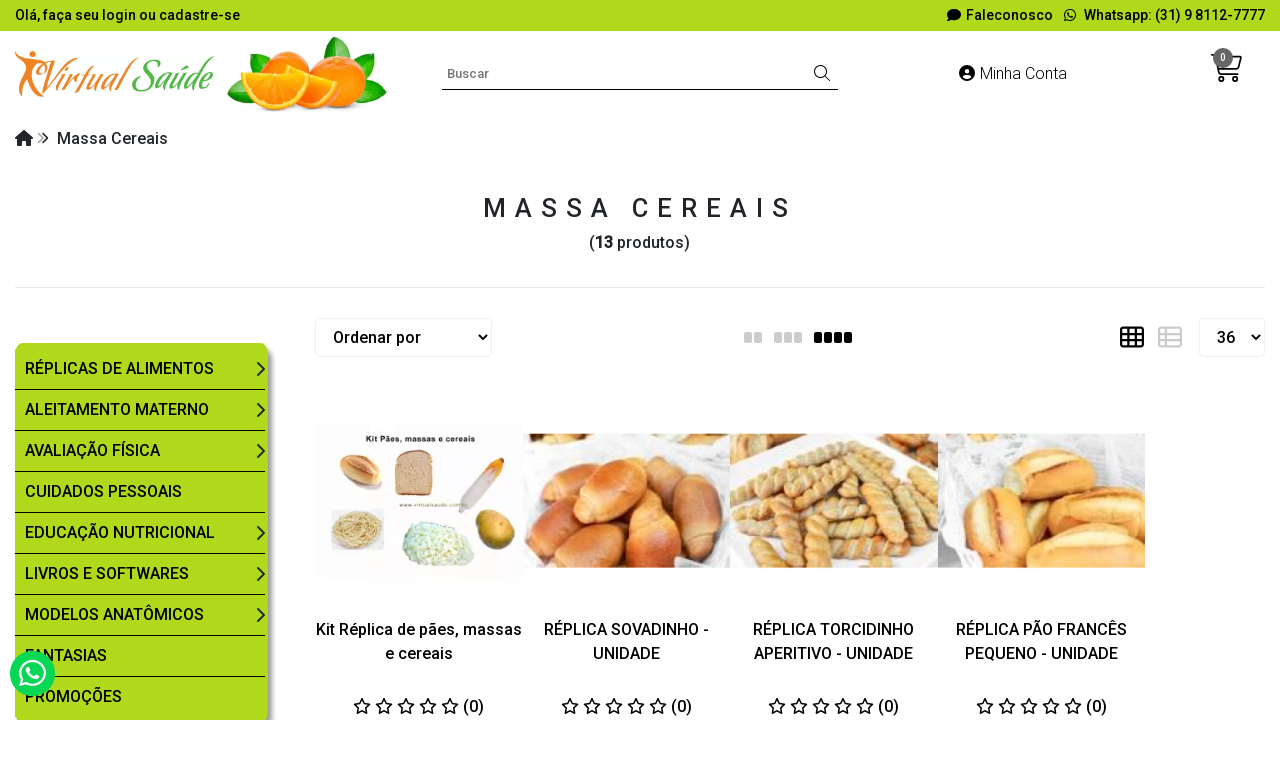

--- FILE ---
content_type: text/html; charset=ISO-8859-1
request_url: https://www.virtualsaude.com.br/massa+cereais
body_size: 31148
content:
<!DOCTYPE html><html lang="pt-BR"><head prefix="og: https://ogp.me/ns#"> <link rel="preconnect" href="https://front-libs.iset.io/" /> <link rel="dns-prefetch" href="https://front-libs.iset.io/" /> <link rel="preconnect" href="https://kit.fontawesome.com/" crossorigin /> <link rel="dns-prefetch" href="https://kit.fontawesome.com/" /> <link rel="preconnect" href="https://validate.entrypoint.directory/" crossorigin /> <link rel="dns-prefetch" href="https://validate.entrypoint.directory/" /> <meta name="charset" content="ISO-8859-1" /> <title>Massa Cereais - Virtual Saúde - Produtos Educação Nutricional</title> <meta name="viewport" content="width=device-width, initial-scale=1, shrink-to-fit=no"> <meta name="language" content="pt-BR" /> <meta name="country" content="BRA" /> <meta name="currency" content="R$" /> <meta name="rating" content="General" /> <meta name="author" content="iSET - Plataforma de Loja Virtual"/> <meta name="copyright" content="iSET - Plataforma de Loja Virtual"/> <meta name="revisit-after" content="1 Day" /> <meta name="AUDIENCE" content="all" /> <meta name="distribution" content="Global" /> <meta name="language" content="portuguese, PT" /> <meta http-equiv="Content-Type" content="text/html; charset=iso-8859-1" /> <meta name="title" content="Massa Cereais - Virtual Saúde - Produtos Educação Nutricional" /> <meta name="subject" content="Procurando por MASSA CEREAIS, encontre isso e muito mais em nossa loja, sempre com os melhores preços. Confira!" /> <meta name="description" content="Procurando por MASSA CEREAIS, encontre isso e muito mais em nossa loja, sempre com os melhores preços. Confira!" /> <meta name="abstract" content="Procurando por MASSA CEREAIS, encontre isso e muito mais em nossa loja, sempre com os melhores preços. Confira!" /> <meta name="comment" content="Procurando por MASSA CEREAIS, encontre isso e muito mais em nossa loja, sempre com os melhores preços. Confira!" /> <meta name="keywords" content="Educação Nutricional, Pirâmide dos Alimentos, Pirâmide Alimentar, Educação Alimentar, Jogo Educativos de Nutrição, Trenas antropométricas, aparelho de medir altura, Software de dietas, Dietpro, Dietwin, Estadiômetro, balanças antropométrica, adipômetro, modelos anatômicos, farinha de banana verde, gelape, cytopropolis, própolis, propolady, promolife, aminomax, TRibulus terrestres, Pirâmide de acrílico, fantoches de alimentos, dedoches de alimentos, fantoches de EVA de alimentos, creme dental própolis, piramide alimentos em acrílico, pólen, jogos de educação nutricional, Come-bem, Nutricard, mock up de alimentos, fantoche dentário, régua pediátrica, régua antropometrica, frutas em EVA, balança com estadiômetro, balança digital com estadiômetro, frutas de eva, modelo corpo humano, shampoo de jaborandi"/><meta name="robots" content="FOLLOW,INDEX,ALL" /><meta name="googlebot" content="INDEX, FOLLOW" /><meta name="google-site-verification" content="iSfHRgO-2xahcmaiGIliaRX4WuEL66hsCR_BCJDLKi0" /><meta property="og:title" content="Massa Cereais - Virtual Saúde - Produtos Educação Nutricional"/><meta property="og:description" content="Procurando por MASSA CEREAIS, encontre isso e muito mais em nossa loja, sempre com os melhores preços. Confira!"/><meta property="og:image" content="https://cdn.iset.io/assets/00946/imagens/logo-segunda.jpeg"/><meta property="og:image:secure_url" content="https://cdn.iset.io/assets/00946/imagens/logo-segunda.jpeg"/><meta property="og:url" content="https://www.virtualsaude.com.br/q/massa+cereais" /><link rel="image_src" href="https://cdn.iset.io/assets/00946/imagens/logo-segunda.jpeg" crossorigin rel="preconnect"/><link rel="canonical" href="https://www.virtualsaude.com.br/q/massa+cereais" crossorigin rel="preconnect"/><link rel="shortcut icon" href="https://www.virtualsaude.com.br/favicon/00946/icon_989211712ed54e63929642fec22e2cfe.ico" type="image/x-icon"/><link rel="icon" href="https://www.virtualsaude.com.br/favicon/00946/icon_989211712ed54e63929642fec22e2cfe.ico" type="image/x-icon" /> <script src="https://ajax.googleapis.com/ajax/libs/jquery/3.6.0/jquery.min.js"></script> <script type="text/javascript" src="https://front-libs.iset.io/fonts/all.js" data-keep-original-source="false" data-auto-replace-svg="nest" async></script> <script defer src='https://front-libs.iset.io/libs/jquery/3.6.0/jquery-cookie.min.js' type='text/javascript'></script><link rel="preload" as="style" type="text/css" href="https://front-libs.iset.io/libs/swiper/7.0.9/swiper-bundle.min.css" onload="this.rel='stylesheet';"><script defer src='https://front-libs.iset.io/libs/swiper/7.0.9/swiper-bundle.min.js' type='text/javascript'></script><script defer src='https://front-libs.iset.io/libs/blockui/blockui.min.js' type='text/javascript'></script><script defer src='https://front-libs.iset.io/libs/mask/1.14.15/mask.min.js' type='text/javascript'></script><link rel="preload" as="style" type="text/css" href="https://front-libs.iset.io/libs/fancybox/3.0/fancybox.min.css" onload="this.rel='stylesheet';"><script defer src='https://front-libs.iset.io/libs/fancybox/3.0/fancybox.min.js' type='text/javascript'></script><link rel="preload" as="style" type="text/css" href="https://front-libs.iset.io/libs/validate/3.1.0/validate.css" onload="this.rel='stylesheet';"><script defer charset='utf-8' src='https://front-libs.iset.io/libs/validate/3.1.0/validate.lang.pt-br.js' type='text/javascript'></script><script defer charset='utf-8' src='https://front-libs.iset.io/libs/validate/3.1.0/validate.js' type='text/javascript'></script><script defer src='https://front-libs.iset.io/libs/lazyload/1.7.10/jquery.lazy.min.js' type='text/javascript'></script><script defer src='https://front-libs.iset.io/libs/lazyload/1.7.10/jquery.lazy.plugins.min.js' type='text/javascript'></script> <script type="text/javascript"> var dir_fwiset = '/includes/system/'; function createThumb(a){$(a).attr("onerror",null); $.ajax({type:"POST",cache:!1,url:"/newThumb?origin=head&v="+$.now(),async:false,data:{file:$(a).data("file"),path:$(a).data("path"),subpath:$(a).data("subpath"),w:$(a).data("width"),h:$(a).data("height")},beforeSend:function(){$(a).attr("src","/imagens/ellipsis.gif");},success:function(t){$(a).attr("src",t);},error:function(t){$(a).attr("src","");}})} </script> <script type="application/ld+json">{"@context": "https://schema.org","@type": "WebSite","url": "https://www.virtualsaude.com.br","potentialAction": {"@type": "SearchAction","target": "https://www.virtualsaude.com.br/q?keywords={search_term_string}","query-input": "required name=search_term_string" }}</script> <script defer src='https://front-libs.iset.io/ui/1.8.1/js/base.min.js' type='text/javascript'></script><style>@charset "UTF-8";.clearfix:after,.clearfix:before{display:table;content:""}.clearfix:after{clear:both}.input-block-level{display:block;width:100%;min-height:28px;-webkit-box-sizing:border-box;-moz-box-sizing:border-box;-ms-box-sizing:border-box;box-sizing:border-box}.alert{padding:11px;margin:10px 0;border:1px solid #fbeed5;-webkit-border-radius:4px;-moz-border-radius:4px;border-radius:4px;color:#c09853;font-size:12px;text-align:left;display:flex;align-items:center}.alert span{line-height:normal}.alert svg{font-size:18px;margin-right:10px}.alert-heading{color:inherit}.alert-success{background-color:#e8ffd7;border-color:#c7ddbc;color:#487210;background-position:11px -117px}.alert-danger{background-color:#fcf8cb;border-color:#e4e2b8;color:#9a7d00;background-position:-21px -85px}.alert-error{background-color:#fbd9db;border-color:#f7a9ae;color:#600;background-position:-117px 11px}.alert-info{background-position:-53px -53px;background-color:#e5ebfd;border-color:#a0b1de;color:#2e48bc}.alert-block{padding-top:14px;padding-bottom:14px}.alert-block>p,.alert-block>ul{margin-bottom:0}.alert-block p+p{margin-top:5px}.alert .close{float:right;font-size:20px;font-weight:700;line-height:18px;color:#000;text-shadow:0 1px 0 #fff;opacity:.2}.alert .close:hover{color:#000;text-decoration:none;cursor:pointer;opacity:.4}.alert button.close{padding:0;cursor:pointer;background:0 0;border:0;-webkit-appearance:none}.alert .close{position:relative;top:-2px;right:-21px;line-height:18px}@-webkit-keyframes bounce{20%,53%,80%,from,to{-webkit-animation-timing-function:cubic-bezier(.215,.61,.355,1);animation-timing-function:cubic-bezier(.215,.61,.355,1);-webkit-transform:translate3d(0,0,0);transform:translate3d(0,0,0)}40%,43%{-webkit-animation-timing-function:cubic-bezier(.755,.05,.855,.06);animation-timing-function:cubic-bezier(.755,.05,.855,.06);-webkit-transform:translate3d(0,-30px,0);transform:translate3d(0,-30px,0)}70%{-webkit-animation-timing-function:cubic-bezier(.755,.05,.855,.06);animation-timing-function:cubic-bezier(.755,.05,.855,.06);-webkit-transform:translate3d(0,-15px,0);transform:translate3d(0,-15px,0)}90%{-webkit-transform:translate3d(0,-4px,0);transform:translate3d(0,-4px,0)}}@keyframes bounce{20%,53%,80%,from,to{-webkit-animation-timing-function:cubic-bezier(.215,.61,.355,1);animation-timing-function:cubic-bezier(.215,.61,.355,1);-webkit-transform:translate3d(0,0,0);transform:translate3d(0,0,0)}40%,43%{-webkit-animation-timing-function:cubic-bezier(.755,.05,.855,.06);animation-timing-function:cubic-bezier(.755,.05,.855,.06);-webkit-transform:translate3d(0,-30px,0);transform:translate3d(0,-30px,0)}70%{-webkit-animation-timing-function:cubic-bezier(.755,.05,.855,.06);animation-timing-function:cubic-bezier(.755,.05,.855,.06);-webkit-transform:translate3d(0,-15px,0);transform:translate3d(0,-15px,0)}90%{-webkit-transform:translate3d(0,-4px,0);transform:translate3d(0,-4px,0)}}.bounce{-webkit-animation-name:bounce;animation-name:bounce;-webkit-transform-origin:center bottom;transform-origin:center bottom}@-webkit-keyframes flash{50%,from,to{opacity:1}25%,75%{opacity:0}}@keyframes flash{50%,from,to{opacity:1}25%,75%{opacity:0}}.flash{-webkit-animation-name:flash;animation-name:flash}@-webkit-keyframes pulse{from{-webkit-transform:scale3d(1,1,1);transform:scale3d(1,1,1)}50%{-webkit-transform:scale3d(1.05,1.05,1.05);transform:scale3d(1.05,1.05,1.05)}to{-webkit-transform:scale3d(1,1,1);transform:scale3d(1,1,1)}}@keyframes pulse{from{-webkit-transform:scale3d(1,1,1);transform:scale3d(1,1,1)}50%{-webkit-transform:scale3d(1.05,1.05,1.05);transform:scale3d(1.05,1.05,1.05)}to{-webkit-transform:scale3d(1,1,1);transform:scale3d(1,1,1)}}.pulse{-webkit-animation-name:pulse;animation-name:pulse}@-webkit-keyframes rubberBand{from{-webkit-transform:scale3d(1,1,1);transform:scale3d(1,1,1)}30%{-webkit-transform:scale3d(1.25,.75,1);transform:scale3d(1.25,.75,1)}40%{-webkit-transform:scale3d(.75,1.25,1);transform:scale3d(.75,1.25,1)}50%{-webkit-transform:scale3d(1.15,.85,1);transform:scale3d(1.15,.85,1)}65%{-webkit-transform:scale3d(.95,1.05,1);transform:scale3d(.95,1.05,1)}75%{-webkit-transform:scale3d(1.05,.95,1);transform:scale3d(1.05,.95,1)}to{-webkit-transform:scale3d(1,1,1);transform:scale3d(1,1,1)}}@keyframes rubberBand{from{-webkit-transform:scale3d(1,1,1);transform:scale3d(1,1,1)}30%{-webkit-transform:scale3d(1.25,.75,1);transform:scale3d(1.25,.75,1)}40%{-webkit-transform:scale3d(.75,1.25,1);transform:scale3d(.75,1.25,1)}50%{-webkit-transform:scale3d(1.15,.85,1);transform:scale3d(1.15,.85,1)}65%{-webkit-transform:scale3d(.95,1.05,1);transform:scale3d(.95,1.05,1)}75%{-webkit-transform:scale3d(1.05,.95,1);transform:scale3d(1.05,.95,1)}to{-webkit-transform:scale3d(1,1,1);transform:scale3d(1,1,1)}}.rubberBand{-webkit-animation-name:rubberBand;animation-name:rubberBand}@-webkit-keyframes shake{from,to{-webkit-transform:translate3d(0,0,0);transform:translate3d(0,0,0)}10%,30%,50%,70%,90%{-webkit-transform:translate3d(-10px,0,0);transform:translate3d(-10px,0,0)}20%,40%,60%,80%{-webkit-transform:translate3d(10px,0,0);transform:translate3d(10px,0,0)}}@keyframes shake{from,to{-webkit-transform:translate3d(0,0,0);transform:translate3d(0,0,0)}10%,30%,50%,70%,90%{-webkit-transform:translate3d(-10px,0,0);transform:translate3d(-10px,0,0)}20%,40%,60%,80%{-webkit-transform:translate3d(10px,0,0);transform:translate3d(10px,0,0)}}.shake{-webkit-animation-name:shake;animation-name:shake}@-webkit-keyframes headShake{0%{-webkit-transform:translateX(0);transform:translateX(0)}6.5%{-webkit-transform:translateX(-6px) rotateY(-9deg);transform:translateX(-6px) rotateY(-9deg)}18.5%{-webkit-transform:translateX(5px) rotateY(7deg);transform:translateX(5px) rotateY(7deg)}31.5%{-webkit-transform:translateX(-3px) rotateY(-5deg);transform:translateX(-3px) rotateY(-5deg)}43.5%{-webkit-transform:translateX(2px) rotateY(3deg);transform:translateX(2px) rotateY(3deg)}50%{-webkit-transform:translateX(0);transform:translateX(0)}}@keyframes headShake{0%{-webkit-transform:translateX(0);transform:translateX(0)}6.5%{-webkit-transform:translateX(-6px) rotateY(-9deg);transform:translateX(-6px) rotateY(-9deg)}18.5%{-webkit-transform:translateX(5px) rotateY(7deg);transform:translateX(5px) rotateY(7deg)}31.5%{-webkit-transform:translateX(-3px) rotateY(-5deg);transform:translateX(-3px) rotateY(-5deg)}43.5%{-webkit-transform:translateX(2px) rotateY(3deg);transform:translateX(2px) rotateY(3deg)}50%{-webkit-transform:translateX(0);transform:translateX(0)}}.headShake{-webkit-animation-timing-function:ease-in-out;animation-timing-function:ease-in-out;-webkit-animation-name:headShake;animation-name:headShake}@-webkit-keyframes swing{20%{-webkit-transform:rotate3d(0,0,1,15deg);transform:rotate3d(0,0,1,15deg)}40%{-webkit-transform:rotate3d(0,0,1,-10deg);transform:rotate3d(0,0,1,-10deg)}60%{-webkit-transform:rotate3d(0,0,1,5deg);transform:rotate3d(0,0,1,5deg)}80%{-webkit-transform:rotate3d(0,0,1,-5deg);transform:rotate3d(0,0,1,-5deg)}to{-webkit-transform:rotate3d(0,0,1,0deg);transform:rotate3d(0,0,1,0deg)}}@keyframes swing{20%{-webkit-transform:rotate3d(0,0,1,15deg);transform:rotate3d(0,0,1,15deg)}40%{-webkit-transform:rotate3d(0,0,1,-10deg);transform:rotate3d(0,0,1,-10deg)}60%{-webkit-transform:rotate3d(0,0,1,5deg);transform:rotate3d(0,0,1,5deg)}80%{-webkit-transform:rotate3d(0,0,1,-5deg);transform:rotate3d(0,0,1,-5deg)}to{-webkit-transform:rotate3d(0,0,1,0deg);transform:rotate3d(0,0,1,0deg)}}.swing{-webkit-transform-origin:top center;transform-origin:top center;-webkit-animation-name:swing;animation-name:swing}@-webkit-keyframes tada{from{-webkit-transform:scale3d(1,1,1);transform:scale3d(1,1,1)}10%,20%{-webkit-transform:scale3d(.9,.9,.9) rotate3d(0,0,1,-3deg);transform:scale3d(.9,.9,.9) rotate3d(0,0,1,-3deg)}30%,50%,70%,90%{-webkit-transform:scale3d(1.1,1.1,1.1) rotate3d(0,0,1,3deg);transform:scale3d(1.1,1.1,1.1) rotate3d(0,0,1,3deg)}40%,60%,80%{-webkit-transform:scale3d(1.1,1.1,1.1) rotate3d(0,0,1,-3deg);transform:scale3d(1.1,1.1,1.1) rotate3d(0,0,1,-3deg)}to{-webkit-transform:scale3d(1,1,1);transform:scale3d(1,1,1)}}@keyframes tada{from{-webkit-transform:scale3d(1,1,1);transform:scale3d(1,1,1)}10%,20%{-webkit-transform:scale3d(.9,.9,.9) rotate3d(0,0,1,-3deg);transform:scale3d(.9,.9,.9) rotate3d(0,0,1,-3deg)}30%,50%,70%,90%{-webkit-transform:scale3d(1.1,1.1,1.1) rotate3d(0,0,1,3deg);transform:scale3d(1.1,1.1,1.1) rotate3d(0,0,1,3deg)}40%,60%,80%{-webkit-transform:scale3d(1.1,1.1,1.1) rotate3d(0,0,1,-3deg);transform:scale3d(1.1,1.1,1.1) rotate3d(0,0,1,-3deg)}to{-webkit-transform:scale3d(1,1,1);transform:scale3d(1,1,1)}}.tada{-webkit-animation-name:tada;animation-name:tada}@-webkit-keyframes wobble{from{-webkit-transform:translate3d(0,0,0);transform:translate3d(0,0,0)}15%{-webkit-transform:translate3d(-25%,0,0) rotate3d(0,0,1,-5deg);transform:translate3d(-25%,0,0) rotate3d(0,0,1,-5deg)}30%{-webkit-transform:translate3d(20%,0,0) rotate3d(0,0,1,3deg);transform:translate3d(20%,0,0) rotate3d(0,0,1,3deg)}45%{-webkit-transform:translate3d(-15%,0,0) rotate3d(0,0,1,-3deg);transform:translate3d(-15%,0,0) rotate3d(0,0,1,-3deg)}60%{-webkit-transform:translate3d(10%,0,0) rotate3d(0,0,1,2deg);transform:translate3d(10%,0,0) rotate3d(0,0,1,2deg)}75%{-webkit-transform:translate3d(-5%,0,0) rotate3d(0,0,1,-1deg);transform:translate3d(-5%,0,0) rotate3d(0,0,1,-1deg)}to{-webkit-transform:translate3d(0,0,0);transform:translate3d(0,0,0)}}@keyframes wobble{from{-webkit-transform:translate3d(0,0,0);transform:translate3d(0,0,0)}15%{-webkit-transform:translate3d(-25%,0,0) rotate3d(0,0,1,-5deg);transform:translate3d(-25%,0,0) rotate3d(0,0,1,-5deg)}30%{-webkit-transform:translate3d(20%,0,0) rotate3d(0,0,1,3deg);transform:translate3d(20%,0,0) rotate3d(0,0,1,3deg)}45%{-webkit-transform:translate3d(-15%,0,0) rotate3d(0,0,1,-3deg);transform:translate3d(-15%,0,0) rotate3d(0,0,1,-3deg)}60%{-webkit-transform:translate3d(10%,0,0) rotate3d(0,0,1,2deg);transform:translate3d(10%,0,0) rotate3d(0,0,1,2deg)}75%{-webkit-transform:translate3d(-5%,0,0) rotate3d(0,0,1,-1deg);transform:translate3d(-5%,0,0) rotate3d(0,0,1,-1deg)}to{-webkit-transform:translate3d(0,0,0);transform:translate3d(0,0,0)}}.wobble{-webkit-animation-name:wobble;animation-name:wobble}@-webkit-keyframes jello{11.1%,from,to{-webkit-transform:translate3d(0,0,0);transform:translate3d(0,0,0)}22.2%{-webkit-transform:skewX(-12.5deg) skewY(-12.5deg);transform:skewX(-12.5deg) skewY(-12.5deg)}33.3%{-webkit-transform:skewX(6.25deg) skewY(6.25deg);transform:skewX(6.25deg) skewY(6.25deg)}44.4%{-webkit-transform:skewX(-3.125deg) skewY(-3.125deg);transform:skewX(-3.125deg) skewY(-3.125deg)}55.5%{-webkit-transform:skewX(1.5625deg) skewY(1.5625deg);transform:skewX(1.5625deg) skewY(1.5625deg)}66.6%{-webkit-transform:skewX(-.78125deg) skewY(-.78125deg);transform:skewX(-.78125deg) skewY(-.78125deg)}77.7%{-webkit-transform:skewX(.390625deg) skewY(.390625deg);transform:skewX(.390625deg) skewY(.390625deg)}88.8%{-webkit-transform:skewX(-.1953125deg) skewY(-.1953125deg);transform:skewX(-.1953125deg) skewY(-.1953125deg)}}@keyframes jello{11.1%,from,to{-webkit-transform:translate3d(0,0,0);transform:translate3d(0,0,0)}22.2%{-webkit-transform:skewX(-12.5deg) skewY(-12.5deg);transform:skewX(-12.5deg) skewY(-12.5deg)}33.3%{-webkit-transform:skewX(6.25deg) skewY(6.25deg);transform:skewX(6.25deg) skewY(6.25deg)}44.4%{-webkit-transform:skewX(-3.125deg) skewY(-3.125deg);transform:skewX(-3.125deg) skewY(-3.125deg)}55.5%{-webkit-transform:skewX(1.5625deg) skewY(1.5625deg);transform:skewX(1.5625deg) skewY(1.5625deg)}66.6%{-webkit-transform:skewX(-.78125deg) skewY(-.78125deg);transform:skewX(-.78125deg) skewY(-.78125deg)}77.7%{-webkit-transform:skewX(.390625deg) skewY(.390625deg);transform:skewX(.390625deg) skewY(.390625deg)}88.8%{-webkit-transform:skewX(-.1953125deg) skewY(-.1953125deg);transform:skewX(-.1953125deg) skewY(-.1953125deg)}}.jello{-webkit-animation-name:jello;animation-name:jello;-webkit-transform-origin:center;transform-origin:center}@-webkit-keyframes heartBeat{0%{-webkit-transform:scale(1);transform:scale(1)}14%{-webkit-transform:scale(1.3);transform:scale(1.3)}28%{-webkit-transform:scale(1);transform:scale(1)}42%{-webkit-transform:scale(1.3);transform:scale(1.3)}70%{-webkit-transform:scale(1);transform:scale(1)}}@keyframes heartBeat{0%{-webkit-transform:scale(1);transform:scale(1)}14%{-webkit-transform:scale(1.3);transform:scale(1.3)}28%{-webkit-transform:scale(1);transform:scale(1)}42%{-webkit-transform:scale(1.3);transform:scale(1.3)}70%{-webkit-transform:scale(1);transform:scale(1)}}.heartBeat{-webkit-animation-name:heartBeat;animation-name:heartBeat;-webkit-animation-duration:1.3s;animation-duration:1.3s;-webkit-animation-timing-function:ease-in-out;animation-timing-function:ease-in-out}@-webkit-keyframes bounceIn{20%,40%,60%,80%,from,to{-webkit-animation-timing-function:cubic-bezier(.215,.61,.355,1);animation-timing-function:cubic-bezier(.215,.61,.355,1)}0%{opacity:0;-webkit-transform:scale3d(.3,.3,.3);transform:scale3d(.3,.3,.3)}20%{-webkit-transform:scale3d(1.1,1.1,1.1);transform:scale3d(1.1,1.1,1.1)}40%{-webkit-transform:scale3d(.9,.9,.9);transform:scale3d(.9,.9,.9)}60%{opacity:1;-webkit-transform:scale3d(1.03,1.03,1.03);transform:scale3d(1.03,1.03,1.03)}80%{-webkit-transform:scale3d(.97,.97,.97);transform:scale3d(.97,.97,.97)}to{opacity:1;-webkit-transform:scale3d(1,1,1);transform:scale3d(1,1,1)}}@keyframes bounceIn{20%,40%,60%,80%,from,to{-webkit-animation-timing-function:cubic-bezier(.215,.61,.355,1);animation-timing-function:cubic-bezier(.215,.61,.355,1)}0%{opacity:0;-webkit-transform:scale3d(.3,.3,.3);transform:scale3d(.3,.3,.3)}20%{-webkit-transform:scale3d(1.1,1.1,1.1);transform:scale3d(1.1,1.1,1.1)}40%{-webkit-transform:scale3d(.9,.9,.9);transform:scale3d(.9,.9,.9)}60%{opacity:1;-webkit-transform:scale3d(1.03,1.03,1.03);transform:scale3d(1.03,1.03,1.03)}80%{-webkit-transform:scale3d(.97,.97,.97);transform:scale3d(.97,.97,.97)}to{opacity:1;-webkit-transform:scale3d(1,1,1);transform:scale3d(1,1,1)}}.bounceIn{-webkit-animation-duration:.75s;animation-duration:.75s;-webkit-animation-name:bounceIn;animation-name:bounceIn}@-webkit-keyframes bounceInDown{60%,75%,90%,from,to{-webkit-animation-timing-function:cubic-bezier(.215,.61,.355,1);animation-timing-function:cubic-bezier(.215,.61,.355,1)}0%{opacity:0;-webkit-transform:translate3d(0,-3000px,0);transform:translate3d(0,-3000px,0)}60%{opacity:1;-webkit-transform:translate3d(0,25px,0);transform:translate3d(0,25px,0)}75%{-webkit-transform:translate3d(0,-10px,0);transform:translate3d(0,-10px,0)}90%{-webkit-transform:translate3d(0,5px,0);transform:translate3d(0,5px,0)}to{-webkit-transform:translate3d(0,0,0);transform:translate3d(0,0,0)}}@keyframes bounceInDown{60%,75%,90%,from,to{-webkit-animation-timing-function:cubic-bezier(.215,.61,.355,1);animation-timing-function:cubic-bezier(.215,.61,.355,1)}0%{opacity:0;-webkit-transform:translate3d(0,-3000px,0);transform:translate3d(0,-3000px,0)}60%{opacity:1;-webkit-transform:translate3d(0,25px,0);transform:translate3d(0,25px,0)}75%{-webkit-transform:translate3d(0,-10px,0);transform:translate3d(0,-10px,0)}90%{-webkit-transform:translate3d(0,5px,0);transform:translate3d(0,5px,0)}to{-webkit-transform:translate3d(0,0,0);transform:translate3d(0,0,0)}}.bounceInDown{-webkit-animation-name:bounceInDown;animation-name:bounceInDown}@-webkit-keyframes bounceInLeft{60%,75%,90%,from,to{-webkit-animation-timing-function:cubic-bezier(.215,.61,.355,1);animation-timing-function:cubic-bezier(.215,.61,.355,1)}0%{opacity:0;-webkit-transform:translate3d(-3000px,0,0);transform:translate3d(-3000px,0,0)}60%{opacity:1;-webkit-transform:translate3d(25px,0,0);transform:translate3d(25px,0,0)}75%{-webkit-transform:translate3d(-10px,0,0);transform:translate3d(-10px,0,0)}90%{-webkit-transform:translate3d(5px,0,0);transform:translate3d(5px,0,0)}to{-webkit-transform:translate3d(0,0,0);transform:translate3d(0,0,0)}}@keyframes bounceInLeft{60%,75%,90%,from,to{-webkit-animation-timing-function:cubic-bezier(.215,.61,.355,1);animation-timing-function:cubic-bezier(.215,.61,.355,1)}0%{opacity:0;-webkit-transform:translate3d(-3000px,0,0);transform:translate3d(-3000px,0,0)}60%{opacity:1;-webkit-transform:translate3d(25px,0,0);transform:translate3d(25px,0,0)}75%{-webkit-transform:translate3d(-10px,0,0);transform:translate3d(-10px,0,0)}90%{-webkit-transform:translate3d(5px,0,0);transform:translate3d(5px,0,0)}to{-webkit-transform:translate3d(0,0,0);transform:translate3d(0,0,0)}}.bounceInLeft{-webkit-animation-name:bounceInLeft;animation-name:bounceInLeft}@-webkit-keyframes bounceInRight{60%,75%,90%,from,to{-webkit-animation-timing-function:cubic-bezier(.215,.61,.355,1);animation-timing-function:cubic-bezier(.215,.61,.355,1)}from{opacity:0;-webkit-transform:translate3d(3000px,0,0);transform:translate3d(3000px,0,0)}60%{opacity:1;-webkit-transform:translate3d(-25px,0,0);transform:translate3d(-25px,0,0)}75%{-webkit-transform:translate3d(10px,0,0);transform:translate3d(10px,0,0)}90%{-webkit-transform:translate3d(-5px,0,0);transform:translate3d(-5px,0,0)}to{-webkit-transform:translate3d(0,0,0);transform:translate3d(0,0,0)}}@keyframes bounceInRight{60%,75%,90%,from,to{-webkit-animation-timing-function:cubic-bezier(.215,.61,.355,1);animation-timing-function:cubic-bezier(.215,.61,.355,1)}from{opacity:0;-webkit-transform:translate3d(3000px,0,0);transform:translate3d(3000px,0,0)}60%{opacity:1;-webkit-transform:translate3d(-25px,0,0);transform:translate3d(-25px,0,0)}75%{-webkit-transform:translate3d(10px,0,0);transform:translate3d(10px,0,0)}90%{-webkit-transform:translate3d(-5px,0,0);transform:translate3d(-5px,0,0)}to{-webkit-transform:translate3d(0,0,0);transform:translate3d(0,0,0)}}.bounceInRight{-webkit-animation-name:bounceInRight;animation-name:bounceInRight}@-webkit-keyframes bounceInUp{60%,75%,90%,from,to{-webkit-animation-timing-function:cubic-bezier(.215,.61,.355,1);animation-timing-function:cubic-bezier(.215,.61,.355,1)}from{opacity:0;-webkit-transform:translate3d(0,3000px,0);transform:translate3d(0,3000px,0)}60%{opacity:1;-webkit-transform:translate3d(0,-20px,0);transform:translate3d(0,-20px,0)}75%{-webkit-transform:translate3d(0,10px,0);transform:translate3d(0,10px,0)}90%{-webkit-transform:translate3d(0,-5px,0);transform:translate3d(0,-5px,0)}to{-webkit-transform:translate3d(0,0,0);transform:translate3d(0,0,0)}}@keyframes bounceInUp{60%,75%,90%,from,to{-webkit-animation-timing-function:cubic-bezier(.215,.61,.355,1);animation-timing-function:cubic-bezier(.215,.61,.355,1)}from{opacity:0;-webkit-transform:translate3d(0,3000px,0);transform:translate3d(0,3000px,0)}60%{opacity:1;-webkit-transform:translate3d(0,-20px,0);transform:translate3d(0,-20px,0)}75%{-webkit-transform:translate3d(0,10px,0);transform:translate3d(0,10px,0)}90%{-webkit-transform:translate3d(0,-5px,0);transform:translate3d(0,-5px,0)}to{-webkit-transform:translate3d(0,0,0);transform:translate3d(0,0,0)}}.bounceInUp{-webkit-animation-name:bounceInUp;animation-name:bounceInUp}@-webkit-keyframes bounceOut{20%{-webkit-transform:scale3d(.9,.9,.9);transform:scale3d(.9,.9,.9)}50%,55%{opacity:1;-webkit-transform:scale3d(1.1,1.1,1.1);transform:scale3d(1.1,1.1,1.1)}to{opacity:0;-webkit-transform:scale3d(.3,.3,.3);transform:scale3d(.3,.3,.3)}}@keyframes bounceOut{20%{-webkit-transform:scale3d(.9,.9,.9);transform:scale3d(.9,.9,.9)}50%,55%{opacity:1;-webkit-transform:scale3d(1.1,1.1,1.1);transform:scale3d(1.1,1.1,1.1)}to{opacity:0;-webkit-transform:scale3d(.3,.3,.3);transform:scale3d(.3,.3,.3)}}.bounceOut{-webkit-animation-duration:.75s;animation-duration:.75s;-webkit-animation-name:bounceOut;animation-name:bounceOut}@-webkit-keyframes bounceOutDown{20%{-webkit-transform:translate3d(0,10px,0);transform:translate3d(0,10px,0)}40%,45%{opacity:1;-webkit-transform:translate3d(0,-20px,0);transform:translate3d(0,-20px,0)}to{opacity:0;-webkit-transform:translate3d(0,2000px,0);transform:translate3d(0,2000px,0)}}@keyframes bounceOutDown{20%{-webkit-transform:translate3d(0,10px,0);transform:translate3d(0,10px,0)}40%,45%{opacity:1;-webkit-transform:translate3d(0,-20px,0);transform:translate3d(0,-20px,0)}to{opacity:0;-webkit-transform:translate3d(0,2000px,0);transform:translate3d(0,2000px,0)}}.bounceOutDown{-webkit-animation-name:bounceOutDown;animation-name:bounceOutDown}@-webkit-keyframes bounceOutLeft{20%{opacity:1;-webkit-transform:translate3d(20px,0,0);transform:translate3d(20px,0,0)}to{opacity:0;-webkit-transform:translate3d(-2000px,0,0);transform:translate3d(-2000px,0,0)}}@keyframes bounceOutLeft{20%{opacity:1;-webkit-transform:translate3d(20px,0,0);transform:translate3d(20px,0,0)}to{opacity:0;-webkit-transform:translate3d(-2000px,0,0);transform:translate3d(-2000px,0,0)}}.bounceOutLeft{-webkit-animation-name:bounceOutLeft;animation-name:bounceOutLeft}@-webkit-keyframes bounceOutRight{20%{opacity:1;-webkit-transform:translate3d(-20px,0,0);transform:translate3d(-20px,0,0)}to{opacity:0;-webkit-transform:translate3d(2000px,0,0);transform:translate3d(2000px,0,0)}}@keyframes bounceOutRight{20%{opacity:1;-webkit-transform:translate3d(-20px,0,0);transform:translate3d(-20px,0,0)}to{opacity:0;-webkit-transform:translate3d(2000px,0,0);transform:translate3d(2000px,0,0)}}.bounceOutRight{-webkit-animation-name:bounceOutRight;animation-name:bounceOutRight}@-webkit-keyframes bounceOutUp{20%{-webkit-transform:translate3d(0,-10px,0);transform:translate3d(0,-10px,0)}40%,45%{opacity:1;-webkit-transform:translate3d(0,20px,0);transform:translate3d(0,20px,0)}to{opacity:0;-webkit-transform:translate3d(0,-2000px,0);transform:translate3d(0,-2000px,0)}}@keyframes bounceOutUp{20%{-webkit-transform:translate3d(0,-10px,0);transform:translate3d(0,-10px,0)}40%,45%{opacity:1;-webkit-transform:translate3d(0,20px,0);transform:translate3d(0,20px,0)}to{opacity:0;-webkit-transform:translate3d(0,-2000px,0);transform:translate3d(0,-2000px,0)}}.bounceOutUp{-webkit-animation-name:bounceOutUp;animation-name:bounceOutUp}@-webkit-keyframes fadeIn{from{opacity:0}to{opacity:1}}@keyframes fadeIn{from{opacity:0}to{opacity:1}}.fadeIn{-webkit-animation-name:fadeIn;animation-name:fadeIn}@-webkit-keyframes fadeInDown{from{opacity:0;-webkit-transform:translate3d(0,-100%,0);transform:translate3d(0,-100%,0)}to{opacity:1;-webkit-transform:translate3d(0,0,0);transform:translate3d(0,0,0)}}@keyframes fadeInDown{from{opacity:0;-webkit-transform:translate3d(0,-100%,0);transform:translate3d(0,-100%,0)}to{opacity:1;-webkit-transform:translate3d(0,0,0);transform:translate3d(0,0,0)}}.fadeInDown{-webkit-animation-name:fadeInDown;animation-name:fadeInDown}@-webkit-keyframes fadeInDownBig{from{opacity:0;-webkit-transform:translate3d(0,-2000px,0);transform:translate3d(0,-2000px,0)}to{opacity:1;-webkit-transform:translate3d(0,0,0);transform:translate3d(0,0,0)}}@keyframes fadeInDownBig{from{opacity:0;-webkit-transform:translate3d(0,-2000px,0);transform:translate3d(0,-2000px,0)}to{opacity:1;-webkit-transform:translate3d(0,0,0);transform:translate3d(0,0,0)}}.fadeInDownBig{-webkit-animation-name:fadeInDownBig;animation-name:fadeInDownBig}@-webkit-keyframes fadeInLeft{from{opacity:0;-webkit-transform:translate3d(-100%,0,0);transform:translate3d(-100%,0,0)}to{opacity:1;-webkit-transform:translate3d(0,0,0);transform:translate3d(0,0,0)}}@keyframes fadeInLeft{from{opacity:0;-webkit-transform:translate3d(-100%,0,0);transform:translate3d(-100%,0,0)}to{opacity:1;-webkit-transform:translate3d(0,0,0);transform:translate3d(0,0,0)}}.fadeInLeft{-webkit-animation-name:fadeInLeft;animation-name:fadeInLeft}@-webkit-keyframes fadeInLeftBig{from{opacity:0;-webkit-transform:translate3d(-2000px,0,0);transform:translate3d(-2000px,0,0)}to{opacity:1;-webkit-transform:translate3d(0,0,0);transform:translate3d(0,0,0)}}@keyframes fadeInLeftBig{from{opacity:0;-webkit-transform:translate3d(-2000px,0,0);transform:translate3d(-2000px,0,0)}to{opacity:1;-webkit-transform:translate3d(0,0,0);transform:translate3d(0,0,0)}}.fadeInLeftBig{-webkit-animation-name:fadeInLeftBig;animation-name:fadeInLeftBig}@-webkit-keyframes fadeInRight{from{opacity:0;-webkit-transform:translate3d(100%,0,0);transform:translate3d(100%,0,0)}to{opacity:1;-webkit-transform:translate3d(0,0,0);transform:translate3d(0,0,0)}}@keyframes fadeInRight{from{opacity:0;-webkit-transform:translate3d(100%,0,0);transform:translate3d(100%,0,0)}to{opacity:1;-webkit-transform:translate3d(0,0,0);transform:translate3d(0,0,0)}}.fadeInRight{-webkit-animation-name:fadeInRight;animation-name:fadeInRight}@-webkit-keyframes fadeInRightBig{from{opacity:0;-webkit-transform:translate3d(2000px,0,0);transform:translate3d(2000px,0,0)}to{opacity:1;-webkit-transform:translate3d(0,0,0);transform:translate3d(0,0,0)}}@keyframes fadeInRightBig{from{opacity:0;-webkit-transform:translate3d(2000px,0,0);transform:translate3d(2000px,0,0)}to{opacity:1;-webkit-transform:translate3d(0,0,0);transform:translate3d(0,0,0)}}.fadeInRightBig{-webkit-animation-name:fadeInRightBig;animation-name:fadeInRightBig}@-webkit-keyframes fadeInUp{from{opacity:0;-webkit-transform:translate3d(0,100%,0);transform:translate3d(0,100%,0)}to{opacity:1;-webkit-transform:translate3d(0,0,0);transform:translate3d(0,0,0)}}@keyframes fadeInUp{from{opacity:0;-webkit-transform:translate3d(0,100%,0);transform:translate3d(0,100%,0)}to{opacity:1;-webkit-transform:translate3d(0,0,0);transform:translate3d(0,0,0)}}.fadeInUp{-webkit-animation-name:fadeInUp;animation-name:fadeInUp}@-webkit-keyframes fadeInUpBig{from{opacity:0;-webkit-transform:translate3d(0,2000px,0);transform:translate3d(0,2000px,0)}to{opacity:1;-webkit-transform:translate3d(0,0,0);transform:translate3d(0,0,0)}}@keyframes fadeInUpBig{from{opacity:0;-webkit-transform:translate3d(0,2000px,0);transform:translate3d(0,2000px,0)}to{opacity:1;-webkit-transform:translate3d(0,0,0);transform:translate3d(0,0,0)}}.fadeInUpBig{-webkit-animation-name:fadeInUpBig;animation-name:fadeInUpBig}@-webkit-keyframes fadeOut{from{opacity:1}to{opacity:0}}@keyframes fadeOut{from{opacity:1}to{opacity:0}}.fadeOut{-webkit-animation-name:fadeOut;animation-name:fadeOut}@-webkit-keyframes fadeOutDown{from{opacity:1}to{opacity:0;-webkit-transform:translate3d(0,100%,0);transform:translate3d(0,100%,0)}}@keyframes fadeOutDown{from{opacity:1}to{opacity:0;-webkit-transform:translate3d(0,100%,0);transform:translate3d(0,100%,0)}}.fadeOutDown{-webkit-animation-name:fadeOutDown;animation-name:fadeOutDown}@-webkit-keyframes fadeOutDownBig{from{opacity:1}to{opacity:0;-webkit-transform:translate3d(0,2000px,0);transform:translate3d(0,2000px,0)}}@keyframes fadeOutDownBig{from{opacity:1}to{opacity:0;-webkit-transform:translate3d(0,2000px,0);transform:translate3d(0,2000px,0)}}.fadeOutDownBig{-webkit-animation-name:fadeOutDownBig;animation-name:fadeOutDownBig}@-webkit-keyframes fadeOutLeft{from{opacity:1}to{opacity:0;-webkit-transform:translate3d(-100%,0,0);transform:translate3d(-100%,0,0)}}@keyframes fadeOutLeft{from{opacity:1}to{opacity:0;-webkit-transform:translate3d(-100%,0,0);transform:translate3d(-100%,0,0)}}.fadeOutLeft{-webkit-animation-name:fadeOutLeft;animation-name:fadeOutLeft}@-webkit-keyframes fadeOutLeftBig{from{opacity:1}to{opacity:0;-webkit-transform:translate3d(-2000px,0,0);transform:translate3d(-2000px,0,0)}}@keyframes fadeOutLeftBig{from{opacity:1}to{opacity:0;-webkit-transform:translate3d(-2000px,0,0);transform:translate3d(-2000px,0,0)}}.fadeOutLeftBig{-webkit-animation-name:fadeOutLeftBig;animation-name:fadeOutLeftBig}@-webkit-keyframes fadeOutRight{from{opacity:1}to{opacity:0;-webkit-transform:translate3d(100%,0,0);transform:translate3d(100%,0,0)}}@keyframes fadeOutRight{from{opacity:1}to{opacity:0;-webkit-transform:translate3d(100%,0,0);transform:translate3d(100%,0,0)}}.fadeOutRight{-webkit-animation-name:fadeOutRight;animation-name:fadeOutRight}@-webkit-keyframes fadeOutRightBig{from{opacity:1}to{opacity:0;-webkit-transform:translate3d(2000px,0,0);transform:translate3d(2000px,0,0)}}@keyframes fadeOutRightBig{from{opacity:1}to{opacity:0;-webkit-transform:translate3d(2000px,0,0);transform:translate3d(2000px,0,0)}}.fadeOutRightBig{-webkit-animation-name:fadeOutRightBig;animation-name:fadeOutRightBig}@-webkit-keyframes fadeOutUp{from{opacity:1}to{opacity:0;-webkit-transform:translate3d(0,-100%,0);transform:translate3d(0,-100%,0)}}@keyframes fadeOutUp{from{opacity:1}to{opacity:0;-webkit-transform:translate3d(0,-100%,0);transform:translate3d(0,-100%,0)}}.fadeOutUp{-webkit-animation-name:fadeOutUp;animation-name:fadeOutUp}@-webkit-keyframes fadeOutUpBig{from{opacity:1}to{opacity:0;-webkit-transform:translate3d(0,-2000px,0);transform:translate3d(0,-2000px,0)}}@keyframes fadeOutUpBig{from{opacity:1}to{opacity:0;-webkit-transform:translate3d(0,-2000px,0);transform:translate3d(0,-2000px,0)}}.fadeOutUpBig{-webkit-animation-name:fadeOutUpBig;animation-name:fadeOutUpBig}@-webkit-keyframes flip{from{-webkit-transform:perspective(400px) scale3d(1,1,1) translate3d(0,0,0) rotate3d(0,1,0,-360deg);transform:perspective(400px) scale3d(1,1,1) translate3d(0,0,0) rotate3d(0,1,0,-360deg);-webkit-animation-timing-function:ease-out;animation-timing-function:ease-out}40%{-webkit-transform:perspective(400px) scale3d(1,1,1) translate3d(0,0,150px) rotate3d(0,1,0,-190deg);transform:perspective(400px) scale3d(1,1,1) translate3d(0,0,150px) rotate3d(0,1,0,-190deg);-webkit-animation-timing-function:ease-out;animation-timing-function:ease-out}50%{-webkit-transform:perspective(400px) scale3d(1,1,1) translate3d(0,0,150px) rotate3d(0,1,0,-170deg);transform:perspective(400px) scale3d(1,1,1) translate3d(0,0,150px) rotate3d(0,1,0,-170deg);-webkit-animation-timing-function:ease-in;animation-timing-function:ease-in}80%{-webkit-transform:perspective(400px) scale3d(.95,.95,.95) translate3d(0,0,0) rotate3d(0,1,0,0deg);transform:perspective(400px) scale3d(.95,.95,.95) translate3d(0,0,0) rotate3d(0,1,0,0deg);-webkit-animation-timing-function:ease-in;animation-timing-function:ease-in}to{-webkit-transform:perspective(400px) scale3d(1,1,1) translate3d(0,0,0) rotate3d(0,1,0,0deg);transform:perspective(400px) scale3d(1,1,1) translate3d(0,0,0) rotate3d(0,1,0,0deg);-webkit-animation-timing-function:ease-in;animation-timing-function:ease-in}}@keyframes flip{from{-webkit-transform:perspective(400px) scale3d(1,1,1) translate3d(0,0,0) rotate3d(0,1,0,-360deg);transform:perspective(400px) scale3d(1,1,1) translate3d(0,0,0) rotate3d(0,1,0,-360deg);-webkit-animation-timing-function:ease-out;animation-timing-function:ease-out}40%{-webkit-transform:perspective(400px) scale3d(1,1,1) translate3d(0,0,150px) rotate3d(0,1,0,-190deg);transform:perspective(400px) scale3d(1,1,1) translate3d(0,0,150px) rotate3d(0,1,0,-190deg);-webkit-animation-timing-function:ease-out;animation-timing-function:ease-out}50%{-webkit-transform:perspective(400px) scale3d(1,1,1) translate3d(0,0,150px) rotate3d(0,1,0,-170deg);transform:perspective(400px) scale3d(1,1,1) translate3d(0,0,150px) rotate3d(0,1,0,-170deg);-webkit-animation-timing-function:ease-in;animation-timing-function:ease-in}80%{-webkit-transform:perspective(400px) scale3d(.95,.95,.95) translate3d(0,0,0) rotate3d(0,1,0,0deg);transform:perspective(400px) scale3d(.95,.95,.95) translate3d(0,0,0) rotate3d(0,1,0,0deg);-webkit-animation-timing-function:ease-in;animation-timing-function:ease-in}to{-webkit-transform:perspective(400px) scale3d(1,1,1) translate3d(0,0,0) rotate3d(0,1,0,0deg);transform:perspective(400px) scale3d(1,1,1) translate3d(0,0,0) rotate3d(0,1,0,0deg);-webkit-animation-timing-function:ease-in;animation-timing-function:ease-in}}.animated.flip{-webkit-backface-visibility:visible;backface-visibility:visible;-webkit-animation-name:flip;animation-name:flip}@-webkit-keyframes flipInX{from{-webkit-transform:perspective(400px) rotate3d(1,0,0,90deg);transform:perspective(400px) rotate3d(1,0,0,90deg);-webkit-animation-timing-function:ease-in;animation-timing-function:ease-in;opacity:0}40%{-webkit-transform:perspective(400px) rotate3d(1,0,0,-20deg);transform:perspective(400px) rotate3d(1,0,0,-20deg);-webkit-animation-timing-function:ease-in;animation-timing-function:ease-in}60%{-webkit-transform:perspective(400px) rotate3d(1,0,0,10deg);transform:perspective(400px) rotate3d(1,0,0,10deg);opacity:1}80%{-webkit-transform:perspective(400px) rotate3d(1,0,0,-5deg);transform:perspective(400px) rotate3d(1,0,0,-5deg)}to{-webkit-transform:perspective(400px);transform:perspective(400px)}}@keyframes flipInX{from{-webkit-transform:perspective(400px) rotate3d(1,0,0,90deg);transform:perspective(400px) rotate3d(1,0,0,90deg);-webkit-animation-timing-function:ease-in;animation-timing-function:ease-in;opacity:0}40%{-webkit-transform:perspective(400px) rotate3d(1,0,0,-20deg);transform:perspective(400px) rotate3d(1,0,0,-20deg);-webkit-animation-timing-function:ease-in;animation-timing-function:ease-in}60%{-webkit-transform:perspective(400px) rotate3d(1,0,0,10deg);transform:perspective(400px) rotate3d(1,0,0,10deg);opacity:1}80%{-webkit-transform:perspective(400px) rotate3d(1,0,0,-5deg);transform:perspective(400px) rotate3d(1,0,0,-5deg)}to{-webkit-transform:perspective(400px);transform:perspective(400px)}}.flipInX{-webkit-backface-visibility:visible!important;backface-visibility:visible!important;-webkit-animation-name:flipInX;animation-name:flipInX}@-webkit-keyframes flipInY{from{-webkit-transform:perspective(400px) rotate3d(0,1,0,90deg);transform:perspective(400px) rotate3d(0,1,0,90deg);-webkit-animation-timing-function:ease-in;animation-timing-function:ease-in;opacity:0}40%{-webkit-transform:perspective(400px) rotate3d(0,1,0,-20deg);transform:perspective(400px) rotate3d(0,1,0,-20deg);-webkit-animation-timing-function:ease-in;animation-timing-function:ease-in}60%{-webkit-transform:perspective(400px) rotate3d(0,1,0,10deg);transform:perspective(400px) rotate3d(0,1,0,10deg);opacity:1}80%{-webkit-transform:perspective(400px) rotate3d(0,1,0,-5deg);transform:perspective(400px) rotate3d(0,1,0,-5deg)}to{-webkit-transform:perspective(400px);transform:perspective(400px)}}@keyframes flipInY{from{-webkit-transform:perspective(400px) rotate3d(0,1,0,90deg);transform:perspective(400px) rotate3d(0,1,0,90deg);-webkit-animation-timing-function:ease-in;animation-timing-function:ease-in;opacity:0}40%{-webkit-transform:perspective(400px) rotate3d(0,1,0,-20deg);transform:perspective(400px) rotate3d(0,1,0,-20deg);-webkit-animation-timing-function:ease-in;animation-timing-function:ease-in}60%{-webkit-transform:perspective(400px) rotate3d(0,1,0,10deg);transform:perspective(400px) rotate3d(0,1,0,10deg);opacity:1}80%{-webkit-transform:perspective(400px) rotate3d(0,1,0,-5deg);transform:perspective(400px) rotate3d(0,1,0,-5deg)}to{-webkit-transform:perspective(400px);transform:perspective(400px)}}.flipInY{-webkit-backface-visibility:visible!important;backface-visibility:visible!important;-webkit-animation-name:flipInY;animation-name:flipInY}@-webkit-keyframes flipOutX{from{-webkit-transform:perspective(400px);transform:perspective(400px)}30%{-webkit-transform:perspective(400px) rotate3d(1,0,0,-20deg);transform:perspective(400px) rotate3d(1,0,0,-20deg);opacity:1}to{-webkit-transform:perspective(400px) rotate3d(1,0,0,90deg);transform:perspective(400px) rotate3d(1,0,0,90deg);opacity:0}}@keyframes flipOutX{from{-webkit-transform:perspective(400px);transform:perspective(400px)}30%{-webkit-transform:perspective(400px) rotate3d(1,0,0,-20deg);transform:perspective(400px) rotate3d(1,0,0,-20deg);opacity:1}to{-webkit-transform:perspective(400px) rotate3d(1,0,0,90deg);transform:perspective(400px) rotate3d(1,0,0,90deg);opacity:0}}.flipOutX{-webkit-animation-duration:.75s;animation-duration:.75s;-webkit-animation-name:flipOutX;animation-name:flipOutX;-webkit-backface-visibility:visible!important;backface-visibility:visible!important}@-webkit-keyframes flipOutY{from{-webkit-transform:perspective(400px);transform:perspective(400px)}30%{-webkit-transform:perspective(400px) rotate3d(0,1,0,-15deg);transform:perspective(400px) rotate3d(0,1,0,-15deg);opacity:1}to{-webkit-transform:perspective(400px) rotate3d(0,1,0,90deg);transform:perspective(400px) rotate3d(0,1,0,90deg);opacity:0}}@keyframes flipOutY{from{-webkit-transform:perspective(400px);transform:perspective(400px)}30%{-webkit-transform:perspective(400px) rotate3d(0,1,0,-15deg);transform:perspective(400px) rotate3d(0,1,0,-15deg);opacity:1}to{-webkit-transform:perspective(400px) rotate3d(0,1,0,90deg);transform:perspective(400px) rotate3d(0,1,0,90deg);opacity:0}}.flipOutY{-webkit-animation-duration:.75s;animation-duration:.75s;-webkit-backface-visibility:visible!important;backface-visibility:visible!important;-webkit-animation-name:flipOutY;animation-name:flipOutY}@-webkit-keyframes lightSpeedIn{from{-webkit-transform:translate3d(100%,0,0) skewX(-30deg);transform:translate3d(100%,0,0) skewX(-30deg);opacity:0}60%{-webkit-transform:skewX(20deg);transform:skewX(20deg);opacity:1}80%{-webkit-transform:skewX(-5deg);transform:skewX(-5deg)}to{-webkit-transform:translate3d(0,0,0);transform:translate3d(0,0,0)}}@keyframes lightSpeedIn{from{-webkit-transform:translate3d(100%,0,0) skewX(-30deg);transform:translate3d(100%,0,0) skewX(-30deg);opacity:0}60%{-webkit-transform:skewX(20deg);transform:skewX(20deg);opacity:1}80%{-webkit-transform:skewX(-5deg);transform:skewX(-5deg)}to{-webkit-transform:translate3d(0,0,0);transform:translate3d(0,0,0)}}.lightSpeedIn{-webkit-animation-name:lightSpeedIn;animation-name:lightSpeedIn;-webkit-animation-timing-function:ease-out;animation-timing-function:ease-out}@-webkit-keyframes lightSpeedOut{from{opacity:1}to{-webkit-transform:translate3d(100%,0,0) skewX(30deg);transform:translate3d(100%,0,0) skewX(30deg);opacity:0}}@keyframes lightSpeedOut{from{opacity:1}to{-webkit-transform:translate3d(100%,0,0) skewX(30deg);transform:translate3d(100%,0,0) skewX(30deg);opacity:0}}.lightSpeedOut{-webkit-animation-name:lightSpeedOut;animation-name:lightSpeedOut;-webkit-animation-timing-function:ease-in;animation-timing-function:ease-in}@-webkit-keyframes rotateIn{from{-webkit-transform-origin:center;transform-origin:center;-webkit-transform:rotate3d(0,0,1,-200deg);transform:rotate3d(0,0,1,-200deg);opacity:0}to{-webkit-transform-origin:center;transform-origin:center;-webkit-transform:translate3d(0,0,0);transform:translate3d(0,0,0);opacity:1}}@keyframes rotateIn{from{-webkit-transform-origin:center;transform-origin:center;-webkit-transform:rotate3d(0,0,1,-200deg);transform:rotate3d(0,0,1,-200deg);opacity:0}to{-webkit-transform-origin:center;transform-origin:center;-webkit-transform:translate3d(0,0,0);transform:translate3d(0,0,0);opacity:1}}.rotateIn{-webkit-animation-name:rotateIn;animation-name:rotateIn}@-webkit-keyframes rotateInDownLeft{from{-webkit-transform-origin:left bottom;transform-origin:left bottom;-webkit-transform:rotate3d(0,0,1,-45deg);transform:rotate3d(0,0,1,-45deg);opacity:0}to{-webkit-transform-origin:left bottom;transform-origin:left bottom;-webkit-transform:translate3d(0,0,0);transform:translate3d(0,0,0);opacity:1}}@keyframes rotateInDownLeft{from{-webkit-transform-origin:left bottom;transform-origin:left bottom;-webkit-transform:rotate3d(0,0,1,-45deg);transform:rotate3d(0,0,1,-45deg);opacity:0}to{-webkit-transform-origin:left bottom;transform-origin:left bottom;-webkit-transform:translate3d(0,0,0);transform:translate3d(0,0,0);opacity:1}}.rotateInDownLeft{-webkit-animation-name:rotateInDownLeft;animation-name:rotateInDownLeft}@-webkit-keyframes rotateInDownRight{from{-webkit-transform-origin:right bottom;transform-origin:right bottom;-webkit-transform:rotate3d(0,0,1,45deg);transform:rotate3d(0,0,1,45deg);opacity:0}to{-webkit-transform-origin:right bottom;transform-origin:right bottom;-webkit-transform:translate3d(0,0,0);transform:translate3d(0,0,0);opacity:1}}@keyframes rotateInDownRight{from{-webkit-transform-origin:right bottom;transform-origin:right bottom;-webkit-transform:rotate3d(0,0,1,45deg);transform:rotate3d(0,0,1,45deg);opacity:0}to{-webkit-transform-origin:right bottom;transform-origin:right bottom;-webkit-transform:translate3d(0,0,0);transform:translate3d(0,0,0);opacity:1}}.rotateInDownRight{-webkit-animation-name:rotateInDownRight;animation-name:rotateInDownRight}@-webkit-keyframes rotateInUpLeft{from{-webkit-transform-origin:left bottom;transform-origin:left bottom;-webkit-transform:rotate3d(0,0,1,45deg);transform:rotate3d(0,0,1,45deg);opacity:0}to{-webkit-transform-origin:left bottom;transform-origin:left bottom;-webkit-transform:translate3d(0,0,0);transform:translate3d(0,0,0);opacity:1}}@keyframes rotateInUpLeft{from{-webkit-transform-origin:left bottom;transform-origin:left bottom;-webkit-transform:rotate3d(0,0,1,45deg);transform:rotate3d(0,0,1,45deg);opacity:0}to{-webkit-transform-origin:left bottom;transform-origin:left bottom;-webkit-transform:translate3d(0,0,0);transform:translate3d(0,0,0);opacity:1}}.rotateInUpLeft{-webkit-animation-name:rotateInUpLeft;animation-name:rotateInUpLeft}@-webkit-keyframes rotateInUpRight{from{-webkit-transform-origin:right bottom;transform-origin:right bottom;-webkit-transform:rotate3d(0,0,1,-90deg);transform:rotate3d(0,0,1,-90deg);opacity:0}to{-webkit-transform-origin:right bottom;transform-origin:right bottom;-webkit-transform:translate3d(0,0,0);transform:translate3d(0,0,0);opacity:1}}@keyframes rotateInUpRight{from{-webkit-transform-origin:right bottom;transform-origin:right bottom;-webkit-transform:rotate3d(0,0,1,-90deg);transform:rotate3d(0,0,1,-90deg);opacity:0}to{-webkit-transform-origin:right bottom;transform-origin:right bottom;-webkit-transform:translate3d(0,0,0);transform:translate3d(0,0,0);opacity:1}}.rotateInUpRight{-webkit-animation-name:rotateInUpRight;animation-name:rotateInUpRight}@-webkit-keyframes rotateOut{from{-webkit-transform-origin:center;transform-origin:center;opacity:1}to{-webkit-transform-origin:center;transform-origin:center;-webkit-transform:rotate3d(0,0,1,200deg);transform:rotate3d(0,0,1,200deg);opacity:0}}@keyframes rotateOut{from{-webkit-transform-origin:center;transform-origin:center;opacity:1}to{-webkit-transform-origin:center;transform-origin:center;-webkit-transform:rotate3d(0,0,1,200deg);transform:rotate3d(0,0,1,200deg);opacity:0}}.rotateOut{-webkit-animation-name:rotateOut;animation-name:rotateOut}@-webkit-keyframes rotateOutDownLeft{from{-webkit-transform-origin:left bottom;transform-origin:left bottom;opacity:1}to{-webkit-transform-origin:left bottom;transform-origin:left bottom;-webkit-transform:rotate3d(0,0,1,45deg);transform:rotate3d(0,0,1,45deg);opacity:0}}@keyframes rotateOutDownLeft{from{-webkit-transform-origin:left bottom;transform-origin:left bottom;opacity:1}to{-webkit-transform-origin:left bottom;transform-origin:left bottom;-webkit-transform:rotate3d(0,0,1,45deg);transform:rotate3d(0,0,1,45deg);opacity:0}}.rotateOutDownLeft{-webkit-animation-name:rotateOutDownLeft;animation-name:rotateOutDownLeft}@-webkit-keyframes rotateOutDownRight{from{-webkit-transform-origin:right bottom;transform-origin:right bottom;opacity:1}to{-webkit-transform-origin:right bottom;transform-origin:right bottom;-webkit-transform:rotate3d(0,0,1,-45deg);transform:rotate3d(0,0,1,-45deg);opacity:0}}@keyframes rotateOutDownRight{from{-webkit-transform-origin:right bottom;transform-origin:right bottom;opacity:1}to{-webkit-transform-origin:right bottom;transform-origin:right bottom;-webkit-transform:rotate3d(0,0,1,-45deg);transform:rotate3d(0,0,1,-45deg);opacity:0}}.rotateOutDownRight{-webkit-animation-name:rotateOutDownRight;animation-name:rotateOutDownRight}@-webkit-keyframes rotateOutUpLeft{from{-webkit-transform-origin:left bottom;transform-origin:left bottom;opacity:1}to{-webkit-transform-origin:left bottom;transform-origin:left bottom;-webkit-transform:rotate3d(0,0,1,-45deg);transform:rotate3d(0,0,1,-45deg);opacity:0}}@keyframes rotateOutUpLeft{from{-webkit-transform-origin:left bottom;transform-origin:left bottom;opacity:1}to{-webkit-transform-origin:left bottom;transform-origin:left bottom;-webkit-transform:rotate3d(0,0,1,-45deg);transform:rotate3d(0,0,1,-45deg);opacity:0}}.rotateOutUpLeft{-webkit-animation-name:rotateOutUpLeft;animation-name:rotateOutUpLeft}@-webkit-keyframes rotateOutUpRight{from{-webkit-transform-origin:right bottom;transform-origin:right bottom;opacity:1}to{-webkit-transform-origin:right bottom;transform-origin:right bottom;-webkit-transform:rotate3d(0,0,1,90deg);transform:rotate3d(0,0,1,90deg);opacity:0}}@keyframes rotateOutUpRight{from{-webkit-transform-origin:right bottom;transform-origin:right bottom;opacity:1}to{-webkit-transform-origin:right bottom;transform-origin:right bottom;-webkit-transform:rotate3d(0,0,1,90deg);transform:rotate3d(0,0,1,90deg);opacity:0}}.rotateOutUpRight{-webkit-animation-name:rotateOutUpRight;animation-name:rotateOutUpRight}@-webkit-keyframes hinge{0%{-webkit-transform-origin:top left;transform-origin:top left;-webkit-animation-timing-function:ease-in-out;animation-timing-function:ease-in-out}20%,60%{-webkit-transform:rotate3d(0,0,1,80deg);transform:rotate3d(0,0,1,80deg);-webkit-transform-origin:top left;transform-origin:top left;-webkit-animation-timing-function:ease-in-out;animation-timing-function:ease-in-out}40%,80%{-webkit-transform:rotate3d(0,0,1,60deg);transform:rotate3d(0,0,1,60deg);-webkit-transform-origin:top left;transform-origin:top left;-webkit-animation-timing-function:ease-in-out;animation-timing-function:ease-in-out;opacity:1}to{-webkit-transform:translate3d(0,700px,0);transform:translate3d(0,700px,0);opacity:0}}@keyframes hinge{0%{-webkit-transform-origin:top left;transform-origin:top left;-webkit-animation-timing-function:ease-in-out;animation-timing-function:ease-in-out}20%,60%{-webkit-transform:rotate3d(0,0,1,80deg);transform:rotate3d(0,0,1,80deg);-webkit-transform-origin:top left;transform-origin:top left;-webkit-animation-timing-function:ease-in-out;animation-timing-function:ease-in-out}40%,80%{-webkit-transform:rotate3d(0,0,1,60deg);transform:rotate3d(0,0,1,60deg);-webkit-transform-origin:top left;transform-origin:top left;-webkit-animation-timing-function:ease-in-out;animation-timing-function:ease-in-out;opacity:1}to{-webkit-transform:translate3d(0,700px,0);transform:translate3d(0,700px,0);opacity:0}}.hinge{-webkit-animation-duration:2s;animation-duration:2s;-webkit-animation-name:hinge;animation-name:hinge}@-webkit-keyframes jackInTheBox{from{opacity:0;-webkit-transform:scale(.1) rotate(30deg);transform:scale(.1) rotate(30deg);-webkit-transform-origin:center bottom;transform-origin:center bottom}50%{-webkit-transform:rotate(-10deg);transform:rotate(-10deg)}70%{-webkit-transform:rotate(3deg);transform:rotate(3deg)}to{opacity:1;-webkit-transform:scale(1);transform:scale(1)}}@keyframes jackInTheBox{from{opacity:0;-webkit-transform:scale(.1) rotate(30deg);transform:scale(.1) rotate(30deg);-webkit-transform-origin:center bottom;transform-origin:center bottom}50%{-webkit-transform:rotate(-10deg);transform:rotate(-10deg)}70%{-webkit-transform:rotate(3deg);transform:rotate(3deg)}to{opacity:1;-webkit-transform:scale(1);transform:scale(1)}}.jackInTheBox{-webkit-animation-name:jackInTheBox;animation-name:jackInTheBox}@-webkit-keyframes rollIn{from{opacity:0;-webkit-transform:translate3d(-100%,0,0) rotate3d(0,0,1,-120deg);transform:translate3d(-100%,0,0) rotate3d(0,0,1,-120deg)}to{opacity:1;-webkit-transform:translate3d(0,0,0);transform:translate3d(0,0,0)}}@keyframes rollIn{from{opacity:0;-webkit-transform:translate3d(-100%,0,0) rotate3d(0,0,1,-120deg);transform:translate3d(-100%,0,0) rotate3d(0,0,1,-120deg)}to{opacity:1;-webkit-transform:translate3d(0,0,0);transform:translate3d(0,0,0)}}.rollIn{-webkit-animation-name:rollIn;animation-name:rollIn}@-webkit-keyframes rollOut{from{opacity:1}to{opacity:0;-webkit-transform:translate3d(100%,0,0) rotate3d(0,0,1,120deg);transform:translate3d(100%,0,0) rotate3d(0,0,1,120deg)}}@keyframes rollOut{from{opacity:1}to{opacity:0;-webkit-transform:translate3d(100%,0,0) rotate3d(0,0,1,120deg);transform:translate3d(100%,0,0) rotate3d(0,0,1,120deg)}}.rollOut{-webkit-animation-name:rollOut;animation-name:rollOut}@-webkit-keyframes zoomIn{from{opacity:0;-webkit-transform:scale3d(.3,.3,.3);transform:scale3d(.3,.3,.3)}50%{opacity:1}}@keyframes zoomIn{from{opacity:0;-webkit-transform:scale3d(.3,.3,.3);transform:scale3d(.3,.3,.3)}50%{opacity:1}}.zoomIn{-webkit-animation-name:zoomIn;animation-name:zoomIn}@-webkit-keyframes zoomInDown{from{opacity:0;-webkit-transform:scale3d(.1,.1,.1) translate3d(0,-1000px,0);transform:scale3d(.1,.1,.1) translate3d(0,-1000px,0);-webkit-animation-timing-function:cubic-bezier(.55,.055,.675,.19);animation-timing-function:cubic-bezier(.55,.055,.675,.19)}60%{opacity:1;-webkit-transform:scale3d(.475,.475,.475) translate3d(0,60px,0);transform:scale3d(.475,.475,.475) translate3d(0,60px,0);-webkit-animation-timing-function:cubic-bezier(.175,.885,.32,1);animation-timing-function:cubic-bezier(.175,.885,.32,1)}}@keyframes zoomInDown{from{opacity:0;-webkit-transform:scale3d(.1,.1,.1) translate3d(0,-1000px,0);transform:scale3d(.1,.1,.1) translate3d(0,-1000px,0);-webkit-animation-timing-function:cubic-bezier(.55,.055,.675,.19);animation-timing-function:cubic-bezier(.55,.055,.675,.19)}60%{opacity:1;-webkit-transform:scale3d(.475,.475,.475) translate3d(0,60px,0);transform:scale3d(.475,.475,.475) translate3d(0,60px,0);-webkit-animation-timing-function:cubic-bezier(.175,.885,.32,1);animation-timing-function:cubic-bezier(.175,.885,.32,1)}}.zoomInDown{-webkit-animation-name:zoomInDown;animation-name:zoomInDown}@-webkit-keyframes zoomInLeft{from{opacity:0;-webkit-transform:scale3d(.1,.1,.1) translate3d(-1000px,0,0);transform:scale3d(.1,.1,.1) translate3d(-1000px,0,0);-webkit-animation-timing-function:cubic-bezier(.55,.055,.675,.19);animation-timing-function:cubic-bezier(.55,.055,.675,.19)}60%{opacity:1;-webkit-transform:scale3d(.475,.475,.475) translate3d(10px,0,0);transform:scale3d(.475,.475,.475) translate3d(10px,0,0);-webkit-animation-timing-function:cubic-bezier(.175,.885,.32,1);animation-timing-function:cubic-bezier(.175,.885,.32,1)}}@keyframes zoomInLeft{from{opacity:0;-webkit-transform:scale3d(.1,.1,.1) translate3d(-1000px,0,0);transform:scale3d(.1,.1,.1) translate3d(-1000px,0,0);-webkit-animation-timing-function:cubic-bezier(.55,.055,.675,.19);animation-timing-function:cubic-bezier(.55,.055,.675,.19)}60%{opacity:1;-webkit-transform:scale3d(.475,.475,.475) translate3d(10px,0,0);transform:scale3d(.475,.475,.475) translate3d(10px,0,0);-webkit-animation-timing-function:cubic-bezier(.175,.885,.32,1);animation-timing-function:cubic-bezier(.175,.885,.32,1)}}.zoomInLeft{-webkit-animation-name:zoomInLeft;animation-name:zoomInLeft}@-webkit-keyframes zoomInRight{from{opacity:0;-webkit-transform:scale3d(.1,.1,.1) translate3d(1000px,0,0);transform:scale3d(.1,.1,.1) translate3d(1000px,0,0);-webkit-animation-timing-function:cubic-bezier(.55,.055,.675,.19);animation-timing-function:cubic-bezier(.55,.055,.675,.19)}60%{opacity:1;-webkit-transform:scale3d(.475,.475,.475) translate3d(-10px,0,0);transform:scale3d(.475,.475,.475) translate3d(-10px,0,0);-webkit-animation-timing-function:cubic-bezier(.175,.885,.32,1);animation-timing-function:cubic-bezier(.175,.885,.32,1)}}@keyframes zoomInRight{from{opacity:0;-webkit-transform:scale3d(.1,.1,.1) translate3d(1000px,0,0);transform:scale3d(.1,.1,.1) translate3d(1000px,0,0);-webkit-animation-timing-function:cubic-bezier(.55,.055,.675,.19);animation-timing-function:cubic-bezier(.55,.055,.675,.19)}60%{opacity:1;-webkit-transform:scale3d(.475,.475,.475) translate3d(-10px,0,0);transform:scale3d(.475,.475,.475) translate3d(-10px,0,0);-webkit-animation-timing-function:cubic-bezier(.175,.885,.32,1);animation-timing-function:cubic-bezier(.175,.885,.32,1)}}.zoomInRight{-webkit-animation-name:zoomInRight;animation-name:zoomInRight}@-webkit-keyframes zoomInUp{from{opacity:0;-webkit-transform:scale3d(.1,.1,.1) translate3d(0,1000px,0);transform:scale3d(.1,.1,.1) translate3d(0,1000px,0);-webkit-animation-timing-function:cubic-bezier(.55,.055,.675,.19);animation-timing-function:cubic-bezier(.55,.055,.675,.19)}60%{opacity:1;-webkit-transform:scale3d(.475,.475,.475) translate3d(0,-60px,0);transform:scale3d(.475,.475,.475) translate3d(0,-60px,0);-webkit-animation-timing-function:cubic-bezier(.175,.885,.32,1);animation-timing-function:cubic-bezier(.175,.885,.32,1)}}@keyframes zoomInUp{from{opacity:0;-webkit-transform:scale3d(.1,.1,.1) translate3d(0,1000px,0);transform:scale3d(.1,.1,.1) translate3d(0,1000px,0);-webkit-animation-timing-function:cubic-bezier(.55,.055,.675,.19);animation-timing-function:cubic-bezier(.55,.055,.675,.19)}60%{opacity:1;-webkit-transform:scale3d(.475,.475,.475) translate3d(0,-60px,0);transform:scale3d(.475,.475,.475) translate3d(0,-60px,0);-webkit-animation-timing-function:cubic-bezier(.175,.885,.32,1);animation-timing-function:cubic-bezier(.175,.885,.32,1)}}.zoomInUp{-webkit-animation-name:zoomInUp;animation-name:zoomInUp}@-webkit-keyframes zoomOut{from{opacity:1}50%{opacity:0;-webkit-transform:scale3d(.3,.3,.3);transform:scale3d(.3,.3,.3)}to{opacity:0}}@keyframes zoomOut{from{opacity:1}50%{opacity:0;-webkit-transform:scale3d(.3,.3,.3);transform:scale3d(.3,.3,.3)}to{opacity:0}}.zoomOut{-webkit-animation-name:zoomOut;animation-name:zoomOut}@-webkit-keyframes zoomOutDown{40%{opacity:1;-webkit-transform:scale3d(.475,.475,.475) translate3d(0,-60px,0);transform:scale3d(.475,.475,.475) translate3d(0,-60px,0);-webkit-animation-timing-function:cubic-bezier(.55,.055,.675,.19);animation-timing-function:cubic-bezier(.55,.055,.675,.19)}to{opacity:0;-webkit-transform:scale3d(.1,.1,.1) translate3d(0,2000px,0);transform:scale3d(.1,.1,.1) translate3d(0,2000px,0);-webkit-transform-origin:center bottom;transform-origin:center bottom;-webkit-animation-timing-function:cubic-bezier(.175,.885,.32,1);animation-timing-function:cubic-bezier(.175,.885,.32,1)}}@keyframes zoomOutDown{40%{opacity:1;-webkit-transform:scale3d(.475,.475,.475) translate3d(0,-60px,0);transform:scale3d(.475,.475,.475) translate3d(0,-60px,0);-webkit-animation-timing-function:cubic-bezier(.55,.055,.675,.19);animation-timing-function:cubic-bezier(.55,.055,.675,.19)}to{opacity:0;-webkit-transform:scale3d(.1,.1,.1) translate3d(0,2000px,0);transform:scale3d(.1,.1,.1) translate3d(0,2000px,0);-webkit-transform-origin:center bottom;transform-origin:center bottom;-webkit-animation-timing-function:cubic-bezier(.175,.885,.32,1);animation-timing-function:cubic-bezier(.175,.885,.32,1)}}.zoomOutDown{-webkit-animation-name:zoomOutDown;animation-name:zoomOutDown}@-webkit-keyframes zoomOutLeft{40%{opacity:1;-webkit-transform:scale3d(.475,.475,.475) translate3d(42px,0,0);transform:scale3d(.475,.475,.475) translate3d(42px,0,0)}to{opacity:0;-webkit-transform:scale(.1) translate3d(-2000px,0,0);transform:scale(.1) translate3d(-2000px,0,0);-webkit-transform-origin:left center;transform-origin:left center}}@keyframes zoomOutLeft{40%{opacity:1;-webkit-transform:scale3d(.475,.475,.475) translate3d(42px,0,0);transform:scale3d(.475,.475,.475) translate3d(42px,0,0)}to{opacity:0;-webkit-transform:scale(.1) translate3d(-2000px,0,0);transform:scale(.1) translate3d(-2000px,0,0);-webkit-transform-origin:left center;transform-origin:left center}}.zoomOutLeft{-webkit-animation-name:zoomOutLeft;animation-name:zoomOutLeft}@-webkit-keyframes zoomOutRight{40%{opacity:1;-webkit-transform:scale3d(.475,.475,.475) translate3d(-42px,0,0);transform:scale3d(.475,.475,.475) translate3d(-42px,0,0)}to{opacity:0;-webkit-transform:scale(.1) translate3d(2000px,0,0);transform:scale(.1) translate3d(2000px,0,0);-webkit-transform-origin:right center;transform-origin:right center}}@keyframes zoomOutRight{40%{opacity:1;-webkit-transform:scale3d(.475,.475,.475) translate3d(-42px,0,0);transform:scale3d(.475,.475,.475) translate3d(-42px,0,0)}to{opacity:0;-webkit-transform:scale(.1) translate3d(2000px,0,0);transform:scale(.1) translate3d(2000px,0,0);-webkit-transform-origin:right center;transform-origin:right center}}.zoomOutRight{-webkit-animation-name:zoomOutRight;animation-name:zoomOutRight}@-webkit-keyframes zoomOutUp{40%{opacity:1;-webkit-transform:scale3d(.475,.475,.475) translate3d(0,60px,0);transform:scale3d(.475,.475,.475) translate3d(0,60px,0);-webkit-animation-timing-function:cubic-bezier(.55,.055,.675,.19);animation-timing-function:cubic-bezier(.55,.055,.675,.19)}to{opacity:0;-webkit-transform:scale3d(.1,.1,.1) translate3d(0,-2000px,0);transform:scale3d(.1,.1,.1) translate3d(0,-2000px,0);-webkit-transform-origin:center bottom;transform-origin:center bottom;-webkit-animation-timing-function:cubic-bezier(.175,.885,.32,1);animation-timing-function:cubic-bezier(.175,.885,.32,1)}}@keyframes zoomOutUp{40%{opacity:1;-webkit-transform:scale3d(.475,.475,.475) translate3d(0,60px,0);transform:scale3d(.475,.475,.475) translate3d(0,60px,0);-webkit-animation-timing-function:cubic-bezier(.55,.055,.675,.19);animation-timing-function:cubic-bezier(.55,.055,.675,.19)}to{opacity:0;-webkit-transform:scale3d(.1,.1,.1) translate3d(0,-2000px,0);transform:scale3d(.1,.1,.1) translate3d(0,-2000px,0);-webkit-transform-origin:center bottom;transform-origin:center bottom;-webkit-animation-timing-function:cubic-bezier(.175,.885,.32,1);animation-timing-function:cubic-bezier(.175,.885,.32,1)}}.zoomOutUp{-webkit-animation-name:zoomOutUp;animation-name:zoomOutUp}@-webkit-keyframes slideInDown{from{-webkit-transform:translate3d(0,-100%,0);transform:translate3d(0,-100%,0);visibility:visible}to{-webkit-transform:translate3d(0,0,0);transform:translate3d(0,0,0)}}@keyframes slideInDown{from{-webkit-transform:translate3d(0,-100%,0);transform:translate3d(0,-100%,0);visibility:visible}to{-webkit-transform:translate3d(0,0,0);transform:translate3d(0,0,0)}}.slideInDown{-webkit-animation-name:slideInDown;animation-name:slideInDown}@-webkit-keyframes slideInLeft{from{-webkit-transform:translate3d(-100%,0,0);transform:translate3d(-100%,0,0);visibility:visible}to{-webkit-transform:translate3d(0,0,0);transform:translate3d(0,0,0)}}@keyframes slideInLeft{from{-webkit-transform:translate3d(-100%,0,0);transform:translate3d(-100%,0,0);visibility:visible}to{-webkit-transform:translate3d(0,0,0);transform:translate3d(0,0,0)}}.slideInLeft{-webkit-animation-name:slideInLeft;animation-name:slideInLeft}@-webkit-keyframes slideInRight{from{-webkit-transform:translate3d(100%,0,0);transform:translate3d(100%,0,0);visibility:visible}to{-webkit-transform:translate3d(0,0,0);transform:translate3d(0,0,0)}}@keyframes slideInRight{from{-webkit-transform:translate3d(100%,0,0);transform:translate3d(100%,0,0);visibility:visible}to{-webkit-transform:translate3d(0,0,0);transform:translate3d(0,0,0)}}.slideInRight{-webkit-animation-name:slideInRight;animation-name:slideInRight}@-webkit-keyframes slideInUp{from{-webkit-transform:translate3d(0,100%,0);transform:translate3d(0,100%,0);visibility:visible}to{-webkit-transform:translate3d(0,0,0);transform:translate3d(0,0,0)}}@keyframes slideInUp{from{-webkit-transform:translate3d(0,100%,0);transform:translate3d(0,100%,0);visibility:visible}to{-webkit-transform:translate3d(0,0,0);transform:translate3d(0,0,0)}}.slideInUp{-webkit-animation-name:slideInUp;animation-name:slideInUp}@-webkit-keyframes slideOutDown{from{-webkit-transform:translate3d(0,0,0);transform:translate3d(0,0,0)}to{visibility:hidden;-webkit-transform:translate3d(0,100%,0);transform:translate3d(0,100%,0)}}@keyframes slideOutDown{from{-webkit-transform:translate3d(0,0,0);transform:translate3d(0,0,0)}to{visibility:hidden;-webkit-transform:translate3d(0,100%,0);transform:translate3d(0,100%,0)}}.slideOutDown{-webkit-animation-name:slideOutDown;animation-name:slideOutDown}@-webkit-keyframes slideOutLeft{from{-webkit-transform:translate3d(0,0,0);transform:translate3d(0,0,0)}to{visibility:hidden;-webkit-transform:translate3d(-100%,0,0);transform:translate3d(-100%,0,0)}}@keyframes slideOutLeft{from{-webkit-transform:translate3d(0,0,0);transform:translate3d(0,0,0)}to{visibility:hidden;-webkit-transform:translate3d(-100%,0,0);transform:translate3d(-100%,0,0)}}.slideOutLeft{-webkit-animation-name:slideOutLeft;animation-name:slideOutLeft}@-webkit-keyframes slideOutRight{from{-webkit-transform:translate3d(0,0,0);transform:translate3d(0,0,0)}to{visibility:hidden;-webkit-transform:translate3d(100%,0,0);transform:translate3d(100%,0,0)}}@keyframes slideOutRight{from{-webkit-transform:translate3d(0,0,0);transform:translate3d(0,0,0)}to{visibility:hidden;-webkit-transform:translate3d(100%,0,0);transform:translate3d(100%,0,0)}}.slideOutRight{-webkit-animation-name:slideOutRight;animation-name:slideOutRight}@-webkit-keyframes slideOutUp{from{-webkit-transform:translate3d(0,0,0);transform:translate3d(0,0,0)}to{visibility:hidden;-webkit-transform:translate3d(0,-100%,0);transform:translate3d(0,-100%,0)}}@keyframes slideOutUp{from{-webkit-transform:translate3d(0,0,0);transform:translate3d(0,0,0)}to{visibility:hidden;-webkit-transform:translate3d(0,-100%,0);transform:translate3d(0,-100%,0)}}.slideOutUp{-webkit-animation-name:slideOutUp;animation-name:slideOutUp}.animated{-webkit-animation-duration:1s;animation-duration:1s;-webkit-animation-fill-mode:both;animation-fill-mode:both}.animated.infinite{-webkit-animation-iteration-count:infinite;animation-iteration-count:infinite}.animated.delay-1s{-webkit-animation-delay:1s;animation-delay:1s}.animated.delay-2s{-webkit-animation-delay:2s;animation-delay:2s}.animated.delay-3s{-webkit-animation-delay:3s;animation-delay:3s}.animated.delay-4s{-webkit-animation-delay:4s;animation-delay:4s}.animated.delay-5s{-webkit-animation-delay:5s;animation-delay:5s}.animated.fast{-webkit-animation-duration:.8s;animation-duration:.8s}.animated.faster{-webkit-animation-duration:.5s;animation-duration:.5s}.animated.slow{-webkit-animation-duration:2s;animation-duration:2s}.animated.slower{-webkit-animation-duration:3s;animation-duration:3s}@media (prefers-reduced-motion){.animated{-webkit-animation:unset!important;animation:unset!important;-webkit-transition:none!important;transition:none!important}}.product-attributes .attributes-group{list-style:none;margin:0;padding:0}.product-attributes .attributes-item{display:inline-block;margin-right:10px}.product-attributes .attributes-item div.thumb{background:#fff;border:1px solid #ccc;border-radius:3px;padding:2px;margin-right:5px;display:inline-block;vertical-align:middle}.product-attributes .attributes-item div.thumb>img[src="/imagens/pixel_trans.gif"]{background:url([data-uri]) no-repeat center center;-webkit-background-size:contain;-moz-background-size:contain;-o-background-size:contain;background-size:contain;min-height:50px;min-width:50px}.product-attributes .attributes-item input[type=checkbox],.product-attributes .attributes-item input[type=radio]{display:none}.product-attributes .attributes-item label{display:inline-block;padding:5px 8px;text-align:center;position:relative;background-color:#f0f0f0;font-size:1em;font-weight:700;cursor:pointer;text-shadow:0 1px 1px #fff;-webkit-border-radius:3px;-moz-border-radius:3px;border-radius:3px;border:1px solid transparent;margin-bottom:5px}.product-attributes .attributes-item .color-mini,.product-attributes .attributes-item .thumb-mini{width:100%;height:100%;border-radius:3px;-moz-border-radius:3px;-khtml-border-radius:3px;-webkit-border-radius:3px;border-radius:3px}.product-attributes .attributes-item .color-mini{border-radius:50%;-moz-border-radius:50%;-khtml-border-radius:50%;-webkit-border-radius:50%;border-radius:50%}.product-attributes .attributes-item.type-image label{width:auto;height:auto;padding:1px}.product-attributes .attributes-item.type-color label{padding:1px;height:50px;width:50px}.product-attributes .attributes-item input[type=checkbox].disable+label,.product-attributes .attributes-item input[type=radio].disable+label{color:#ccc;opacity:.8}.product-attributes .attributes-item input[type=checkbox]:checked+label,.product-attributes .attributes-item input[type=radio]:checked+label{color:#fff;background-color:#5cd053}.product-attributes .attributes-item input[type=checkbox].disable:checked+label,.product-attributes .attributes-item input[type=radio].disable:checked+label{border:1px solid #d45252;background-color:#f0f0f0;color:#ccc;text-shadow:0 1px 1px #fff}.product-attributes .attributes-item input.disable+label:after{background:linear-gradient(to top left,#fff0 calc(50% - 1px),#c7c7c7,#ffffff00 calc(50% + 1px));content:'';width:100%;height:100%;position:absolute;top:0;left:0}.product-attributes .attributes-item>span{display:inline-flex;vertical-align:middle;line-height:16px}.product-attributes .attributes-item>span.label{margin-right:3px}.product-attributes .attributes-item>span.value{font-weight:700}.product-attributes .attributes-item span.mini-prev{padding:0}.product-attributes .attributes-item span.mini-prev>div,.product-attributes .attributes-item span.mini-prev>img{width:16px;height:16px;border:0;padding:0}.product-attributes fieldset{list-style:none;margin:0;padding:0;border:0}.product-attributes fieldset legend{padding:0;margin:0 0 3px 0;font-size:1em;display:block;border:0}.product-attributes ul.attributes-combinations>li{display:flex;align-items:center}.product-attributes ul.attributes-combinations>li.attributes-header{font-weight:700;background:#f2f2f2;padding:8px 5px;border-bottom:1px solid #ddd}.product-attributes ul.attributes-combinations>li.attributes-combo{border-top:1px solid #e3e3e3;padding-top:5px;margin-bottom:5px}.product-attributes ul.attributes-combinations>li>div{text-align:center;margin:0;width:100%}.product-attributes ul.attributes-combinations>li.attributes-combo label{cursor:default}.product-attributes ul.attributes-combinations>li.attributes-combo input[type=checkbox]{display:none}.alert-tip-attributes{position:relative;border:1px solid #ffb000;padding:8px;border-radius:3px;-moz-border-radius:3px;-webkit-border-radius:3px;-moz-box-shadow:0 0 1px #d9d9d9;background:#ffe;color:#000;margin-bottom:10px}.alert-tip-attributes i{vertical-align:middle;margin-right:5px;color:#db9700}.alert-tip-attributes:before{border-top:10px solid #ffb000;border-left:10px solid transparent;border-right:10px solid transparent;width:0;height:0;content:"";display:block;position:absolute;top:100%}.alert-tip-attributes:after{font-size:12px;content:'Escolha uma varia\00E7\00E3o do produto!'}.alert-tip-attributes span{color:#069;margin-top:5px;display:block}body,html{margin:0;padding:0;font-family:"Helvetica Neue",Helvetica,sans-serif,Arial}.blockPage>svg{height:90px;width:90px}.blockMsg>span:not(:empty){display:block!important;margin-top:20px;color:#505050}.blockMsg>button{margin:20px auto}#sandbox-message:target{display:none}@keyframes heartbeat{0%{transform:scale(.75)}20%{transform:scale(1)}40%{transform:scale(.75)}60%{transform:scale(1)}80%{transform:scale(.75)}90%{transform:scale(.75)}100%{transform:scale(1)}}[data-element=price] .price{display:inline-block;font-size:1.8em;font-weight:700;color:#000}[data-element=price] .price.slash{margin-right:10px;text-decoration:line-through;font-size:1.2em;color:#5c5c5c;font-weight:400}[data-element=carousel-products] .owl-item img{width:auto;margin:auto}img[data-image-type=hover]{display:none!important}@media (hover:hover){figure:hover img[data-image-type=main]{display:none!important}figure:hover img[data-image-type=hover]{display:unset!important;-webkit-animation-name:fadeIn;-webkit-animation-duration:.2s;animation-name:fadeIn;animation-duration:.2s}}@-moz-document url-prefix(){@media (min-width:600px){figure:has(img[data-image-type=hover]):hover img[data-image-type=main]{display:none!important}figure:hover img[data-image-type=hover]{display:unset!important;-webkit-animation-name:fadeIn;-webkit-animation-duration:.2s;animation-name:fadeIn;animation-duration:.2s}}}.prod-quantity-cart{display:inline-block;vertical-align:middle}.prod-quantity-cart input{text-align:center;font-size:15px;color:#000;background:#fff;display:inline-block;vertical-align:middle;-webkit-border-radius:3px;-moz-border-radius:3px;border-radius:3px;font-weight:600;margin:0 5px;padding:3px 2px;border:1px solid #ccc}.prod-quantity-cart button{display:inline-block;vertical-align:middle;cursor:pointer;border:0;background:0 0}.prod-quantity-cart button.disabled{color:#ccc;cursor:default}.prod-quantity-cart input[type=number]{-moz-appearance:textfield}.prod-quantity-cart input::-webkit-inner-spin-button,.prod-quantity-cart input::-webkit-outer-spin-button{-webkit-appearance:none}.product_details .botao_comprar{margin:10px 0}a.help{padding-left:20px;background-position:left;background-repeat:no-repeat;background-image:url(/img/icones/comment.png);color:#2085f6;text-decoration:none;cursor:help}a.help:hover{color:#7b20f6}.store_header{display:table}.store_header>.store_logo{display:table-cell;width:50%;vertical-align:middle}.store_header>.store_header_banner{display:table-cell;width:1%;vertical-align:middle;text-align:center}.breve_descricao h2{margin:0;padding:0;font-weight:inherit;font-size:inherit}#wait-block{background:#000 url(/img/dialog/bg_lock_dialog.png);text-align:center;cursor:wait}#wait{position:fixed;left:38%;top:35%;width:236px;text-shadow:0 1px 0 #fff;text-shadow:0 0 0 transparent,0 1px 0 #fff;font-weight:700;padding:5px 30px 5px 30px;border:1px solid #999;color:#999;background:#f6f6f6;background-image:-moz-linear-gradient(top,#fff,#efefef);background-image:-webkit-gradient(linear,left top,left bottom,from(#fff),to(#efefef));-moz-border-radius:5px;-webkit-border-radius:5px;border-radius:5px;white-space:nowrap;vertical-align:middle;outline:0;-moz-box-shadow:0 0 3px #999;-webkit-box-shadow:0 0 3px #999;box-shadow:0 0 3px #999;overflow:visible;line-height:22px;padding:15px;z-index:20001}#wait .wait-indicator{color:#444;font:bold 12px tahoma,arial,helvetica;margin:0;height:auto}#wait-txt{color:#666;text-shadow:0 1px 1px #fff;line-height:24px}.item_box_produto{padding:10px;text-align:center}.item_box_produto div{margin-top:4px}.item_box_produto div.imagem{margin:0;vertical-align:middle}.collapse{display:none}.collapse.in{display:block}.collapsing{position:relative;height:0;overflow:hidden;-webkit-transition:height .35s ease;transition:height .35s ease}.accordion-inner{border:1px solid #ededed;padding:0;background:#fff;padding:8px}.old_price{text-decoration:line-through;color:red}.promotional_price{font-weight:700;font-size:18px;color:#5cd053}.pre_venda{display:table;margin:15px 0 15px 0;font-size:12px;vertical-align:middle}.pre_venda img{margin-right:5px}.pre_venda>*{display:table-cell;vertical-align:middle}.produto_rating{margin:3px 0 3px 0}.produto_rating img{vertical-align:middle}.produto_rating a{color:#090;font-weight:700}.produto_rating a#product_question{color:#be0000;font-weight:400}.produto_pontos{display:block;background:#fff;padding:5px;font-size:12px;color:#999}.produto_pontos span{font-size:20px;display:block;color:#000}.produto_preco{display:block;width:100%;border-bottom:1px solid #f2f2f2;margin-bottom:5px}.produto_preco div.entrega_imediata{text-align:center}.produto_preco div.desconto_exclusivo{font-size:12px;color:#999;margin-top:10px;font-weight:400}.produto_preco div.desconto_exclusivo b{color:#f60;font-size:14px}#loadSendComment{width:200px;height:24px;margin:auto;background-color:#f9edbe;border:1px solid #f0c36d;text-align:center;padding:6px;font-size:15px;vertical-align:text-top}#loadSendComment .imageLoadSendComment{background:url(/img/loading.gif) left top no-repeat;width:29px;height:26px;display:inline-block}.my_points{font-size:16px}.my_points td:first-child{text-align:center}.my_points td:last-child{text-align:center;width:252px}.my_points_credits{padding:5px 0 0 5px}.my_points_credits b{color:#f60}.info-gift{margin:10px 0 15px;-moz-border-radius:4px;-webkit-border-radius:4px;border-radius:4px;min-height:15px;background:#fff url([data-uri]) 8px center no-repeat;border:1px solid #a50;padding:15px 50px;font-size:13px}.question_link{margin-top:15px;margin-bottom:15px}#order_shopping_cart{margin:10px 5px}#order_shopping_cart .shopping-cart-grid{background:#fff;font-size:12px}#order_shopping_cart .shopping-cart-grid th{border:1px solid #e9e9e9;text-align:center;background:#f8f8f8;padding:6px 10px}#order_shopping_cart .shopping-cart-grid td{padding:10px 10px;border-bottom:1px solid #ccc;text-align:center}#order_shopping_cart .shopping-cart-grid td.product,#order_shopping_cart .shopping-cart-grid th.product{text-align:left}#order_shopping_cart .shopping-cart-grid td.unit_value,#order_shopping_cart .shopping-cart-grid th.unit_value{text-align:right}#order_shopping_cart .shopping-cart-grid td.total_value,#order_shopping_cart .shopping-cart-grid th.total_value{text-align:right}#order_shopping_cart .shopping-cart-grid td.subtotal,#order_shopping_cart .shopping-cart-grid td.subtotal_value{text-align:right}#order_shopping_cart .shopping-cart-grid td.product .carrinho_item>div{display:inline-table;vertical-align:top}#order_shopping_cart .shopping-cart-grid td.product .carrinho_item>div:first-child{margin-right:6px}#order_shopping_cart .shopping-cart-grid td.product .carrinho_item>div>span{display:block}.no_results{text-align:center;font-size:16px;color:#ccc;padding:50px 50px 60px 50px}.no_results>i{font-size:60px;color:#ddd;margin-bottom:5px;display:block;vertical-align:middle}img.lazyload[src="/imagens/spacer.gif"]{background:url(/img/loading/ellipsis.gif) center center no-repeat transparent}section.product-page div.product-kit{padding:5px;margin-bottom:5px;border-bottom:1px solid #e8e8e8}section.product-page div.product-kit div.kit-title{font-weight:700;font-size:1.2em}section.product-page div.product-kit div.kit-list ul.kit-items{display:flex;flex-direction:column;list-style:none;padding:0;margin:0}section.product-page div.product-kit div.kit-list ul.kit-items li.kit-item{border-top:1px solid #e8e8e8;margin-top:10px;padding-top:10px;font-size:12px}section.product-page div.product-kit div.kit-list ul.kit-items li.kit-item>div{display:inline-block;vertical-align:top}section.product-page div.product-kit div.kit-list ul.kit-items li.kit-item div.kit-item-image{margin-right:15px}section.product-page div.product-kit div.kit-list ul.kit-items li.kit-item div.kit-item-image div.image{max-width:100px;border:1px solid #e8e8e8;padding:1px}section.product-page div.product-kit div.kit-list ul.kit-items li.kit-item div.kit-item-image div.image img{max-width:100%;height:auto}section.product-page div.product-kit div.kit-list ul.kit-items li.kit-item div.kit-item-image div.quantity{display:block;font-size:11px;color:#4d4d4d;margin-top:3px;text-align:center}section.product-page div.product-kit div.kit-list ul.kit-items li.kit-item div.kit-item-info div.name{padding:5px 0;font-size:13px;text-transform:uppercase;color:#3c3c3c;font-weight:700}section.product-page div.product-kit div.kit-list ul.kit-items li.kit-item div.kit-item-info div.sku{padding-bottom:5px;font-size:11px;color:#999}section.product-page li,section.product-page ul{list-style:none;margin:0;padding:0}ul.botoes_adicionais{list-style:none;padding:0;margin:0;display:table}ul.info_produto{padding:0;margin:0;list-style:none;font:11px Arial,Helvetica,sans-serif}ul.info_produto li{padding:0;margin-bottom:5px}ul.info_produto li.produto_rating{margin:0;padding:6px 0 5px 0;}ul.info_produto li.produto_fabricante .produto_fabricante_label{font-weight:700;margin-right:5px}ul.info_produto li.produto_fabricante img{display:initial}ul.botoes_adicionais li.bt_frete_ajax:before{content:'Calcule o frete:';font-size:11px;color:#444;position:absolute;display:block}ul.botoes_adicionais li.bt_frete_ajax{float:unset;display:block;vertical-align:middle;border-bottom:1px solid #eee;padding:10px 0;margin-bottom:5px}ul.botoes_adicionais li.bt_frete_ajax #form_shipping{margin-top:22px;display:block}ul.botoes_adicionais li.bt_frete_ajax a{display:inline-block;vertical-align:middle}ul.botoes_adicionais li.bt_frete_ajax .fa{border:1px solid #ccc;background-color:#eee;padding:6px;-moz-border-radius:3px 0 0 3px;-webkit-border-radius:3px 0 0 3px;border-radius:3px 0 0 3px;margin:0;margin-right:-4px;vertical-align:middle;border-right:0;color:#666}ul.botoes_adicionais li.bt_frete_ajax .campo_texto{vertical-align:middle;display:inline-block;font-size:14px;margin-right:10px;margin-left:0;padding:4px 6px;-moz-border-radius:0 3px 3px 0;-webkit-border-radius:0 3px 3px 0;border-radius:0 3px 3px 0}div.item_box_produto div.wishlist button{padding:0}div.item_box_produto div.wishlist button i,ul.botoes_adicionais li.wishlist button i{padding:2px;color:#999}div.item_box_produto div.wishlist button span,ul.botoes_adicionais li.wishlist button span{margin-left:5px}div.item_box_produto div.wishlist button span.view,ul.botoes_adicionais li.wishlist button span.view{display:none}div.item_box_produto div.wishlist button.active i,ul.botoes_adicionais li.wishlist button.active i{color:#f34437;-webkit-text-stroke:2px #f34437;-webkit-text-fill-color:#f34437;animation:heartbeat 1s;transform-origin:center}div.item_box_produto div.wishlist button.active span.add,ul.botoes_adicionais li.wishlist button.active span.add{display:none}div.item_box_produto div.wishlist button.active span.view,ul.botoes_adicionais li.wishlist button.active span.view{display:initial}.product-notify-availability{margin-top:10px}.product-notify-availability.hide{display:none}.product-notify-availability div.title{display:block;font-size:1.5em;color:#d45252;font-weight:700}.product-notify-availability div.title small{display:block;font-size:.6em;color:#3c3c3c;margin:2px 0;font-weight:400}.product-notify-availability ul,.product-notify-availability ul li{list-style:none;margin:0;padding:0}.product-notify-availability ul li{display:block;vertical-align:middle;padding:10px 0}.product-notify-availability ul li.email,.product-notify-availability ul li.name{display:inline-block}.product-notify-availability ul li.newsletter{padding:0 0 10px 0}.product-notify-availability button{border:1px solid #ccc;background:#f8f8f8}section.product-page ul.shipping-quotes{list-style:none;padding:0;margin:10px 0;font-size:12px}section.product-page ul.shipping-quotes li{align-content:stretch;display:flex;flex-wrap:wrap;padding:5px;border-top:1px solid #ececec;float:none}section.product-page ul.shipping-quotes li div{vertical-align:middle;display:flex;flex-direction:column;justify-content:center}section.product-page ul.shipping-quotes li:nth-child(even){background:#f8f8f8}section.product-page ul.shipping-quotes li div.title{flex-grow:0;max-width:80%;font-size:13px}section.product-page ul.shipping-quotes li div.title span{font-size:11px}section.product-page ul.shipping-quotes li div.title p{font-weight:700;margin-bottom:1px}section.product-page ul.shipping-quotes li div.price{flex-grow:1;font-weight:700;font-size:13px;text-align:right}section.product-page ul.shipping-quotes li.destination{border:2px solid #ececec;margin-bottom:5px;padding:5px;margin-bottom:5px;display:block}section.product-page ul.shipping-quotes li.destination div{all:unset;display:block;flex-direction:row}section.product-page ul.shipping-quotes li.destination div.city_state{font-size:14px;font-weight:700;flex-flow:row;margin-bottom:2px}section.recommendations{margin:20px 0;width:100%;display:table;table-layout:fixed}section.recommendations div.title{font-size:26px;color:#666;font-weight:700;display:block;line-height:1.4;text-align:center}section.recommendations div.title h2{margin:0}section.recommendations div.wishlist{display:inline-block;margin-left:5px}section.recommendations div.wishlist button{padding:10px;border:1px solid #dedede;border-radius:3px;box-shadow:none}section.product-page div.product-progressive-discount{padding:10px;border:1px solid #dedede;border-radius:3px;box-shadow:none;margin:10px 0}section.product-page div.product-progressive-discount div.title{font-weight:700;font-size:1.1em}section.product-page div.product-progressive-discount ul.rules{margin-top:5px;display:flex;flex-direction:column}section.product-page div.product-progressive-discount ul.rules>li{display:flex}section.product-page div.product-progressive-discount ul.rules li.body>div,section.product-page div.product-progressive-discount ul.rules li.header>div{flex:3;border:1px solid #d9d9d9;border-bottom:none;text-align:center;padding:5px;font-size:.9em}section.product-page div.product-progressive-discount ul.rules li.header>div{border-top:none}section.product-page div.product-progressive-discount ul.rules li.body>div:last-child,section.product-page div.product-progressive-discount ul.rules li.body>div:nth-child(1),section.product-page div.product-progressive-discount ul.rules li.header>div:last-child,section.product-page div.product-progressive-discount ul.rules li.header>div:nth-child(1){border-left:none;border-right:none}section.product-page div.product-progressive-discount ul.rules li.header{color:#333;font-weight:200;font-size:.8em}section.product-page div.product-progressive-discount ul.rules li.body>div.discount span{background:red;color:#fff;border-radius:7px;padding:3px 5px;font-size:.9em}div#box-product-payment-methods{border:1px solid;border-color:rgba(0,0,0,.13);-webkit-border-radius:3px;-moz-border-radius:3px;border-radius:3px;padding:0 10px;cursor:default}div#box-product-payment-methods ul.tablist{list-style:none;padding:0;margin:0;width:100%}div#box-product-payment-methods ul.tablist li.accordion-group{margin:0;display:block}div#box-product-payment-methods ul.tablist li.accordion-group:not(:first-child){border-top:1px solid #e5e5e5}div#box-product-payment-methods ul.tablist li.accordion-group div.accordion-heading{padding:10px 0}div#box-product-payment-methods ul.tablist li.accordion-group div.accordion-heading .accordion-toggle{display:block;font-size:.8em}div#box-product-payment-methods ul.tablist li.accordion-group div.accordion-heading div.accordion-toggle{cursor:default}div#box-product-payment-methods ul.tablist li.accordion-group div.accordion-heading .accordion-toggle img{max-height:20px;margin-right:7px}div#box-product-payment-methods ul.tablist li.accordion-group div.accordion-heading .accordion-toggle .label-left{line-height:21px}div#box-product-payment-methods ul.tablist li.accordion-group div.accordion-heading .accordion-toggle .label-left i{font-size:2em;vertical-align:middle;margin-right:5px;min-width:28px;text-align:center}div#box-product-payment-methods ul.tablist li.accordion-group div.accordion-heading .accordion-toggle .label-right{float:right;line-height:22px}div#box-product-payment-methods ul.tablist li.accordion-group div.accordion-heading .accordion-toggle .drop-down i{margin-left:5px;display:none}div#box-product-payment-methods ul.tablist li.accordion-group div.accordion-heading .accordion-toggle .drop-down i.icon-down{display:none}div#box-product-payment-methods ul.tablist li.accordion-group div.accordion-heading .accordion-toggle .drop-down i.icon-up{display:unset}div#box-product-payment-methods ul.tablist li.accordion-group div.accordion-heading .accordion-toggle.collapsed .drop-down i.icon-up{display:none}div#box-product-payment-methods ul.tablist li.accordion-group div.accordion-heading .accordion-toggle.collapsed .drop-down i.icon-down{display:unset}div#box-product-payment-methods ul.tablist li.accordion-group div.accordion-body div.accordion-inner{padding:10px;border-width:1px 0 0;border-color:#e5e5e5}div#box-product-payment-methods ul.tablist li.accordion-group div.accordion-body div.accordion-inner ul.module-installments{margin:0;padding:0;list-style:none;columns:2;-webkit-columns:2;-moz-columns:2}div#box-product-payment-methods ul.tablist li.accordion-group div.accordion-body div.accordion-inner ul.module-installments li{color:#666;vertical-align:middle;font-size:11px}div#box-product-payment-methods ul.tablist li.accordion-group div.accordion-body div.accordion-inner ul.module-installments li span.number{font-weight:700;margin-right:3px;font-size:12px}div#box-product-payment-methods ul.tablist li.accordion-group div.accordion-body div.accordion-inner ul.module-installments li span.value{margin:0 3px;font-size:12px}div#box-product-payment-methods ul.tablist li.accordion-group div.accordion-body div.accordion-inner ul.module-others{margin:0;padding:0;list-style:none}div#box-product-payment-methods ul.tablist li.accordion-group div.accordion-body div.accordion-inner ul.module-others li{display:block;font-size:.8em;line-height:22px;padding:3px 0}div#box-product-payment-methods ul.tablist li.accordion-group div.accordion-body div.accordion-inner ul.module-others li:not(:last-child){border-bottom:1px solid #e5e5e5}div#box-product-payment-methods ul.tablist li.accordion-group div.accordion-body div.accordion-inner ul.module-others li span.label-left{line-height:21px}div#box-product-payment-methods ul.tablist li.accordion-group div.accordion-body div.accordion-inner ul.module-others li span.label-left img{max-height:20px;margin-right:5px}div#box-product-payment-methods ul.tablist li.accordion-group div.accordion-body div.accordion-inner ul.module-others li span.label-right{float:right;line-height:22px}.an-light i,.pb span,.pb u{display:block}.an-light i,.an-wave i{background-repeat:no-repeat}.an-glint i,.an-light i{background-image:-moz-linear-gradient(0deg,rgba(80,240,250,0) 0,rgba(80,240,250,1) 45%,rgba(80,240,250,1) 55%,rgba(80,240,250,0) 100%);background-image:-webkit-linear-gradient(0deg,rgba(80,240,250,0) 0,rgba(80,240,250,1) 45%,rgba(80,240,250,1) 55%,rgba(80,240,250,0) 100%)}.pb{font-size:16px;height:1em;background-image:-moz-linear-gradient(top ,#f4f4f4,#f8f8f8);background-image:-webkit-linear-gradient(top ,#f4f4f4,#f8f8f8);background-color:#f6f6f6;-moz-box-shadow:0 1px 3px rgba(0,0,0,.3) inset,0 1px 0 rgba(255,255,255,.2);-webkit-box-shadow:0 1px 3px rgba(0,0,0,.3) inset,0 1px 0 rgba(255,255,255,.2);-o-box-shadow:0 1px 3px rgba(0,0,0,.3) inset,0 1px 0 rgba(255,255,255,.2);box-shadow:0 1px 3px rgba(0,0,0,.3) inset,0 1px 0 rgba(255,255,255,.2);-moz-border-radius:.75em;-webkit-border-radius:.75em;-o-border-radius:.75em;border-radius:.75em;padding:.25em;-webkit-text-size-adjust:none;text-align:left}.pb span{width:0;background-image:-moz-linear-gradient(top,#69f,#4785ff);background-image:-webkit-linear-gradient(top,#69f,#4785ff);background-color:#4785ff;-moz-box-shadow:0 -1px 1px rgba(0,0,0,.2) inset,0 1px 0 rgba(255,255,255,.1) inset;-webkit-box-shadow:0 -1px 1px rgba(0,0,0,.2) inset,0 1px 0 rgba(255,255,255,.1) inset;-o-box-shadow:0 -1px 1px rgba(0,0,0,.2) inset,0 1px 0 rgba(255,255,255,.1) inset;box-shadow:0 -1px 1px rgba(0,0,0,.2) inset,0 1px 0 rgba(255,255,255,.1) inset,0 1px 2px rgba(0,0,0,.3);border-radius:.5em;-moz-transition:width .4s ease-in-out;-webkit-transition:width .4s ease-in-out;-ms-transition:width .4s ease-in-out;-o-transition:width .4s ease-in-out}.pb i,.pb span{-moz-border-radius:.5em;-webkit-border-radius:.5em;height:100%}.pb i{border-radius:.5em}.pb u{position:absolute;top:9px;width:95%;text-align:center!important;color:#fff;font-weight:700;font-family:Verdana,Geneva,sans-serif;font-style:normal;text-decoration:none;font-size:11px;text-shadow:0 1px 1px #00c}.pb u.invert{color:#666;text-shadow:0 1px 1px #fff}.an-light i{width:100%;background-size:90px 90px;background-position:0 0;-moz-animation:an-light 1.8s ease-out infinite;-webkit-animation:an-light 1.8s ease-out infinite}.an-wave i{display:block;width:0;background-position:right top;background-size:60px 90px;background-image:-moz-linear-gradient(0deg,rgba(80,240,250,0) 0,rgba(80,240,250,1) 100%);background-image:-webkit-linear-gradient(0deg,rgba(80,240,250,0) 0,rgba(80,240,250,1) 100%);-moz-animation:an-wave 1.8s ease-out infinite;-webkit-animation:an-wave 1.8s ease-out infinite}.an-glint i,.an-stripe i{display:block;width:100%}.an-glint i{opacity:0;-moz-animation:an-glint 1.8s ease-out infinite;-webkit-animation:an-glint 1.8s ease-out infinite}.an-stripe i{background-image:-moz-linear-gradient(135deg,rgba(255,255,255,.15) 25%,transparent 25%,transparent 50%,rgba(255,255,255,.15) 50%,rgba(255,255,255,.15) 75%,transparent 75%,transparent)!important;background-image:-webkit-linear-gradient(135deg,rgba(255,255,255,.15) 25%,transparent 25%,transparent 50%,rgba(255,255,255,.15) 50%,rgba(255,255,255,.15) 75%,transparent 75%,transparent)!important;background-image:-o-linear-gradient(135deg,rgba(255,255,255,.15) 25%,transparent 25%,transparent 50%,rgba(255,255,255,.15) 50%,rgba(255,255,255,.15) 75%,transparent 75%,transparent)!important;background-size:1em 1em;-moz-animation:an-stripe 1s linear infinite;-webkit-animation:an-stripe 1s linear infinite}@-moz-keyframes an-light{0%{opacity:.3;background-position:-50% 0}50%{opacity:.7}100%{opacity:.3;background-position:150% 0}}@-webkit-keyframes an-light{0%{opacity:.3;background-position:-50% 0}50%{opacity:.7}100%{opacity:.3;background-position:150% 0}}@-moz-keyframes an-wave{0%{opacity:.4;width:0}60%{opacity:.7;width:100%}70%{opacity:.8;width:100%}100%{opacity:0;width:100%}}@-webkit-keyframes an-wave{0%{opacity:.4;width:0}70%{opacity:.7;width:100%}80%{opacity:.8;width:100%}100%{opacity:0;width:100%}}@-moz-keyframes an-glint{0%,100%{opacity:0}50%{opacity:.7}}@-webkit-keyframes an-glint{0%,100%{opacity:0}50%{opacity:.7}}@-moz-keyframes an-stripe{0%{background-position:0 0}100%{background-position:1em 0}}@-webkit-keyframes an-stripe{0%{background-position:0 0}100%{background-position:1em 0}}.orange span{background-image:-moz-linear-gradient(top,#ffb13d,#ff9800);background-image:-webkit-linear-gradient(top,#ffb13d,#ff9800);background-color:#ff9800}.orange i{background-image:-moz-linear-gradient(0deg,rgba(255,246,61,0) 0,rgba(255,246,61,1) 45%,rgba(255,246,61,1) 55%,rgba(255,246,61,0) 100%);background-image:-webkit-linear-gradient(0deg,rgba(255,246,61,0) 0,rgba(255,246,61,1) 45%,rgba(255,246,61,1) 55%,rgba(255,246,61,0) 100%)}.an-wave.orange i{background-image:-moz-linear-gradient(0deg,rgba(255,246,61,0) 0,rgba(255,246,61,1) 100%);background-image:-webkit-linear-gradient(0deg,rgba(255,246,61,0) 0,rgba(255,246,61,1) 100%)}.green span{background-image:-moz-linear-gradient(top ,#87d443,#5cb012);background-image:-webkit-linear-gradient(top ,#87d443,#5cb012);background-color:#5cb012}.green span i{background-image:-moz-linear-gradient(0deg,rgba(204,255,0,0) 0,rgba(204,255,0,1) 45%,rgba(204,255,0,1) 55%,rgba(204,255,0,0) 100%);background-image:-webkit-linear-gradient(0deg,rgba(204,255,0,0) 0,rgba(204,255,0,1) 45%,rgba(204,255,0,1) 55%,rgba(204,255,0,0) 100%)}.an-wave.green i{background-image:-moz-linear-gradient(0deg,rgba(204,255,0,0) 0,rgba(204,255,0,1) 100%);background-image:-webkit-linear-gradient(0deg,rgba(204,255,0,0) 0,rgba(204,255,0,1) 100%)}.black span{background-image:-moz-linear-gradient(top ,#666,#333);background-image:-webkit-linear-gradient(top ,#666,#333);background-color:#333}.black i{background-image:-moz-linear-gradient(0deg,rgba(255,255,255,0) 0,rgba(255,255,255,.8) 45%,rgba(255,255,255,.8) 55%,rgba(255,255,255,0) 100%);background-image:-webkit-linear-gradient(0deg,rgba(255,255,255,0) 0,rgba(255,255,255,.8) 45%,rgba(255,255,255,.8) 55%,rgba(255,255,255,0) 100%)}.an-wave.black i{background-image:-moz-linear-gradient(0deg,rgba(255,255,255,0) 0,rgba(255,255,255,.8) 100%);background-image:-webkit-linear-gradient(0deg,rgba(255,255,255,0) 0,rgba(255,255,255,.8) 100%)}.yellow span{background-image:-moz-linear-gradient(top ,#ffdc4e,#ffbd2e);background-image:-webkit-linear-gradient(top ,#ffdc4e,#ffbd2e);background-color:#ffbd2e}.yellow i{background-image:-moz-linear-gradient(0deg,rgba(244,255,15,0) 0,rgba(244,255,15,1) 45%,rgba(244,255,15,1) 55%,rgba(244,255,15,0) 100%);background-image:-webkit-linear-gradient(0deg,rgba(244,255,15,0) 0,rgba(244,255,15,1) 45%,rgba(244,255,15,1) 55%,rgba(244,255,15,0) 100%)}.an-wave.yellow i{background-image:-moz-linear-gradient(0deg,rgba(244,255,15,0) 0,rgba(244,255,15,1) 100%);background-image:-webkit-linear-gradient(0deg,rgba(244,255,15,0) 0,rgba(244,255,15,1) 100%)}.pink span{background-image:-moz-linear-gradient(top ,#f16eb9,#e22293);background-image:-webkit-linear-gradient(top ,#f16eb9,#e22293);background-color:#e22293}.pink i{background-image:-moz-linear-gradient(0deg,rgba(225,137,255,0) 0,rgba(225,137,255,1) 45%,rgba(225,137,255,1) 55%,rgba(225,137,255,0) 100%);background-image:-webkit-linear-gradient(0deg,rgba(225,137,255,0) 0,rgba(225,137,255,1) 45%,rgba(225,137,255,1) 55%,rgba(225,137,255,0) 100%)}.an-wave.pink i{background-image:-moz-linear-gradient(0deg,rgba(225,137,255,0) 0,rgba(225,137,255,1) 100%);background-image:-webkit-linear-gradient(0deg,rgba(225,137,255,0) 0,rgba(225,137,255,1) 100%)}.bg-dark{background:#191919;box-shadow:0 1px 5px #000 inset,0 1px 0 #444}.nopadding{padding:0}.small{font-size:8px}.small u{top:11px}.large{font-size:24px}.noround,.noround i,.noround span{-moz-border-radius:.25em;-webkit-border-radius:.25em;-o-border-radius:.25em;border-radius:.25em}</style><style>@import url('https://cdn.iset.io/assets/54235/arquivos/css/roupas_v.2.0.css');@import url('https://cdn.iset.io/assets/54939/arquivos/css/banners_geral.css');@import url('https://cdn.iset.io/assets/54939/arquivos/css/pg_blog.css');@import url('https://fonts.googleapis.com/css2?family=Roboto:wght@100;300;500&display=swap');*:not(i) {font-family:'Roboto', sans-serif !important;}@media screen and (min-width:900px) {.menu-mobile {display:none;}}@media screen and (max-width:900px) {.new-menu {display:none !important;}#templateroupas > ul > li:hover > a, #templateroupas ul ul li a {color:#AFD91A !important;}}@media screen and (max-width:1100px) {.tag-new-banner img {max-width:750px;height:auto;}.owl-carousel .owl-nav button.owl-next, .owl-carousel .owl-nav button.owl-prev {display:none;}.menu-vert {font-size:14px;height:180px;}}@media screen and (max-width:1300px) {.tag-new-banner img {max-width:850px;height:auto;}}@media screen and (min-width:1301px) {.tag-new-banner img {width:100%;height:auto;}.banner {margin-left:50px;display:flex;align-items:center;}}@media screen and (min-width:769px) and (max-width:1441px) {.bg_cabecalho {background-position:220px !important;background-size:170px !important;}}@media screen and (max-width:768px) {.bg_cabecalho {background-position:150px !important;background-size:100px !important;}#cabecalho-mobi .topo_info i, #cabecalho-mobi .topo_info svg {font-size:1.5em;}}@media screen and (min-width:1921px) {.bg_cabecalho {background-position:760px !important;}}header.sticky-top a:hover, header.header-roupas a:hover {color:#F28322;font-weight:300;}header.sticky-top a, header.header-roupas a {font-weight:300;}.menu-vert a {font-weight:500;}.topo, .topo-info, .login-cliente, .fones-contatos, .topo ul {background-color:#AFD91A !important;}.topo a {background-color:none;}.topo span, .topo a {color:#000;}.topo a:hover, .topo .fones-contatos li a span:hover {color:#F28322;}.topo, .topo a, .topo ul {background:none;}.bg_cabecalho {background-image:url(https://cdn.iset.io/assets/52548/arquivos/laranja-topo.jpeg);background-repeat:no-repeat;background-position:470px;background-size:185px;}.tag-new-banner {width:100%;}.box_template .item_box_produto #bt_comprar button:hover {background-color:#AFD91A;border:1px solid #AFD91A;}.prod-quantity-cart button {background-color:#F2AB27;border:1px solid #F2AB27;}.prod-quantity-cart button:hover {background-color:#F2D22E;border:1px solid #F2D22E;}.box_template .item_box_produto .prod-quantity-cart button.disabled:hover {background-color:#F2D22E;}.newsletter button.btn {background-color:#F28322;}.newsletter button.btn:hover {background-color:#AFD91A;}footer, .footer-alto {background:#7bbf16}.footer-alto a, .footer-alto li, .footer-alto i {color:#000;}.footer-alto h5, .footer-baixo h5 {color:#000;font-weight:500;}.footer-alto h5 {border-bottom:3px solid #000;}footer .footer-alto a:hover, footer .footer-alto li:hover, .footer-alto i:hover {color:#f2d22e;}footer .copy-footer-bottom {color:#000;}.product-page #detalhe_produto .botoes_adicionais li button:hover {background-color:#F2D22E;color:#000;border:1px solid #F2D22E}.product-page #detalhe_produto .botoes_adicionais li button {border:1px solid #F28322;}section.cart .btn-checkout button[alt="Realizar pedido"] {background-color:#AFD91A;border:1px solid #AFD91A;}.product-page .product-attributes .attributes-item label {border-radius:100%;background:#fff;border:1px solid var(--custom-font-dark-color);height:30px !important;width:30px !important;display:inline-flex;align-items:center;justify-content:center;padding:0;font-size:12px;width:50px;height:40px;}.product-attributes .attributes-item label {display:inline-block;padding:5px 8px;text-align:center;position:relative;background-color:#f0f0f0;font-size:1em;font-weight:700;cursor:pointer;text-shadow:0 1px 1px #fff;-webkit-border-radius:3px;-moz-border-radius:3px;border-radius:3px;border:1px solid transparent;margin-bottom:5px;width:50px;height:50px;}.footer-alto .social {justify-content:flex-start;}.footer-alto .social li {padding:10px;}@media screen and (min-width:1100px) {.header-menu .automatic-menu {display:none;}}@media screen and (max-width:900px) {.header-menu .automatic-menu {background-color:#7eb429;}}[data-element=price] .price {font-size:1.3em;}.product-card-title {min-height:65px;}</style><meta property="fb:app_id" content="444804496871951" /><script type="text/javascript">(function(){ var widget_id = 'uxISUj7Uob';var d=document;var w=window;function l(){ var s = document.createElement('script'); s.type = 'text/javascript'; s.async = true; s.src = '//code.jivosite.com/script/widget/'+widget_id; var ss = document.getElementsByTagName('script')[0]; ss.parentNode.insertBefore(s, ss);}if(d.readyState=='complete'){l();}else{if(w.attachEvent){w.attachEvent('onload',l);}else{w.addEventListener('load',l,false);}}})();</script></head><body itemscope itemtype="https://schema.org/WebPage" ><script type="text/javascript">_linkedin_partner_id = "3202137";
window._linkedin_data_partner_ids = window._linkedin_data_partner_ids || [];
window._linkedin_data_partner_ids.push(_linkedin_partner_id);</script><script type="text/javascript">(function(){var s = document.getElementsByTagName("script")[0];
var b = document.createElement("script");
b.type = "text/javascript";b.async = true;
b.src = "https://snap.licdn.com/li.lms-analytics/insight.min.js";
s.parentNode.insertBefore(b, s);})();</script><noscript><img height="1" width="1" style="display:none;" alt="" src="https://px.ads.linkedin.com/collect/?pid=3202137&fmt=gif" /></noscript><meta name="viewport" content="width=device-width, initial-scale=1, maximum-scale=1, user-scalable=no" /><link as="style" href="https://front-libs.iset.io/libs/quicksearch/auto-complete.min.css" rel="preload" ronload="this.rel='stylesheet';" type="text/css" /><link href="https://cdn.iset.io/assets/54235/arquivos/css/bootstrap.min.css" rel="stylesheet" /><script defer src="https://front-libs.iset.io/libs/quicksearch/auto-complete.min.js" ></script><script src="https://cdn.iset.io/assets/54235/arquivos/js/roupas_v2_0.js"></script><script src="https://front-libs.iset.io/libs/quicksearch/auto-complete.min.js"></script><div class="topo d-none d-md-block"> <div class="container-fluid"> <div class="row"> <div class="topo_info col-6"> <ul class="list-unstyled login-cliente"> <li> <div class="logged-out"> <span>Olá, faça seu <a href="{url_login}">login </a> </span> <span>ou <a href="{url_cadastro}">cadastre-se </a> </span> </div> <div class="logged-in"> <span>Olá, <span class="custumer-name"> </span> </span> <span> <a href="{url_minhaconta}">Minha Conta </a> | <a href="https://www.virtualsaude.com.br/goto/logoff">Sair </a> </span> </div> </li> </ul> </div> <div class="topo_info col-6"> <ul class="text-right list-inline fones-contatos"> <li class="list-inline-item"> <a href="/faleconosco/"> <span> <i class="fas fa-comment"> </i>Faleconosco </span> </a> </li> <li class="list-inline-item"> <a href="https://api.whatsapp.com/send?phone=5531996088882" target="_blank"> <span> <i class="fab fa-whatsapp"> </i> Whatsapp: (31) 9 8112-7777 </span> </a> </li> </ul> </div> </div> </div></div><header class="d-none d-md-block sticky-top"> <div class="bg_cabecalho"> <div class="container-fluid"> <div class="row d-flex align-items-center"> <div class="col-4"> <div class="logo"> <a href="/index.php"> <img alt="Virtual Saï¿½de - Produtos Educaï¿½ï¿½o Nutricional" height="auto" src="https://cdn.iset.io/assets/00946/imagens/logo-segunda.jpeg" title="Virtual Saï¿½de - Produtos Educaï¿½ï¿½o Nutricional" /> </a> </div> </div> <div class="col-4 d-flex justify-content-center"> <form action="https://www.virtualsaude.com.br/q" id="frmbusca" method="get" name="frmbusca"> <div> <input id="keywords" name="keywords" placeholder="Buscar" type="text" /> <button type="submit"> <i class="fal fa-search"> </i> </button> </div> </form> </div> <div class="col-3 text-center"> <ul class="list-unstyled row align-items-center conta"> <li class="minha-conta col-12"> <div class="conta"> <div id="dropdownMenu1"> <a href="https://www.virtualsaude.com.br/goto/account"> <i class="fas fa-user-circle"> </i>Minha Conta </a> <ul class="dropdown-menu"> <li> <a href="https://www.virtualsaude.com.br/goto/login">Login </a> </li> <li> <a href="https://www.virtualsaude.com.br/goto/account">Meus Pedidos </a> </li> <li> <a href="https://www.virtualsaude.com.br/goto/register">Cadastrar </a> </li> <li> <a href="/faleconosco">Fale Conosco </a> </li> <li> <a href="https://www.virtualsaude.com.br/goto/logoff">Sair </a> </li> </ul> </div> </div> </li> </ul> </div> <div class="col-1 text-center"> <div class="carrinho_pg_principal"> <nav role="navigation"> <div class="navbar-primary"> <div class="navbar-secondary"> <div class="btn-carrinho"> <ul class="nav navbar-nav"> <li> <a class="btn-cart" href="https://www.virtualsaude.com.br/cart"> <span class="icon-cabecalho"> <i class="fal fa-shopping-cart fa-2x"> </i> </span> </a> <h3 class="sidenav-title hidden"> <span>{carrinho_nitens} </span> </h3> </li> </ul> <div class="sidenav sidenav-right sidenav-shopping-cart"> <div id="sy-sidenav-cart"> <div class="sidenav-content"> <h5>Cesta de compras </h5> <div class="sidenav-body"> <div class="no-item text-center">Você ainda não possui compras em seu carrinho </div> </div> <div class="sidenav-footer"> </div> </div> </div> </div> </div> </div> </div> </nav> </div> </div> </div> </div> </div></header><div class="header-menu"> <div class="automatic-menu"> <div class="close-header-fixMenu"> <i class="fal fa-times"> </i> </div> <div class="store-menu"> <div class="header-customer-menu"> <div class="menu-store-logo"> <a href="/index.php"> <img alt="logo-loja" src="https://cdn.iset.io/assets/00946/imagens/logo-segunda.jpeg" title="loja" /> </a> </div> <div class="customer-area-menu"> <a href="https://www.virtualsaude.com.br/goto/login"> <span class="icon-menu-user"> <i class="fas fa-user-circle"> </i> </span> <span class="login-texto">ENTRAR / CADASTRAR </span> </a> </div> </div> <div id="menu-template"> <ul class="list-categories"> <li></li> <li class="has-sub clearfix"> <span class="submenu-iconbutton"> <i class="far fa-angle-down"> </i> <i class="far fa-angle-up"> </i> </span> <a href="https://www.virtualsaude.com.br/aleitamento-materno/">Aleitamento materno</a> <ul> <li></li> <li> <a href="https://www.virtualsaude.com.br/aleitamento-materno/bonecos-e-mamas/">Bonecos e Mamas</a> <ul> <li></li> </ul> </li> <li></li> <li> <a href="https://www.virtualsaude.com.br/aleitamento-materno/material-de-apoio/">Material de Apoio</a> <ul> <li></li> </ul> </li> <li></li> </ul> </li> <li></li> <li class="has-sub clearfix"> <span class="submenu-iconbutton"> <i class="far fa-angle-down"> </i> <i class="far fa-angle-up"> </i> </span> <a href="https://www.virtualsaude.com.br/avaliacao-fisica/">Avaliação Física</a> <ul> <li></li> <li> <a href="https://www.virtualsaude.com.br/avaliacao-fisica/adipometros/">Adipômetros</a> <ul> <li></li> </ul> </li> <li></li> <li> <a href="https://www.virtualsaude.com.br/avaliacao-fisica/balancas/">Balanças</a> <ul> <li></li> </ul> </li> <li></li> <li> <a href="https://www.virtualsaude.com.br/avaliacao-fisica/estadiometro-e-infantometro/">Estadiômetro e Infantômetro</a> <ul> <li></li> </ul> </li> <li></li> <li> <a href="https://www.virtualsaude.com.br/avaliacao-fisica/outros/">Outros</a> <ul> <li></li> </ul> </li> <li></li> </ul> </li> <li></li> <li class="has-sub clearfix"> <span class="submenu-iconbutton"> <i class="far fa-angle-down"> </i> <i class="far fa-angle-up"> </i> </span> <a href="https://www.virtualsaude.com.br/cuidados-pessoais/">CUIDADOS PESSOAIS</a> <ul> <li></li> </ul> </li> <li></li> <li class="has-sub clearfix"> <span class="submenu-iconbutton"> <i class="far fa-angle-down"> </i> <i class="far fa-angle-up"> </i> </span> <a href="https://www.virtualsaude.com.br/educacao-alimentar/">EDUCAÇÃO ALIMENTAR</a> <ul> <li></li> <li> <a href="https://www.virtualsaude.com.br/banners/">Banners</a> <ul> <li></li> </ul> </li> <li></li> <li> <a href="https://www.virtualsaude.com.br/educacao-alimentar/equipamentos-de-antropometria/">Equipamentos de Antropometria</a> <ul> <li></li> </ul> </li> <li></li> <li> <a href="https://www.virtualsaude.com.br/estojo-de-nutrientes/">Estojos de nutrientes</a> <ul> <li></li> </ul> </li> <li></li> <li> <a href="https://www.virtualsaude.com.br/educacao-alimentar-fantoches-e-bonecos/">Fantoches. Dedoches e Bonecos</a> <ul> <li></li> </ul> </li> <li></li> <li> <a href="https://www.virtualsaude.com.br/educacao-alimentar/jogos-pedagogicos/">Jogos Pedagógicos</a> <ul> <li></li> </ul> </li> <li></li> <li> <a href="https://www.virtualsaude.com.br/educacao-alimentar/material-de-apoio/">Material de Apoio</a> <ul> <li></li> </ul> </li> <li></li> <li> <a href="https://www.virtualsaude.com.br/educacao-alimentar/piramide-dos-alimentos/">Piramide dos Alimentos</a> <ul> <li></li> </ul> </li> <li></li> <li> <a href="https://www.virtualsaude.com.br/educacao-alimentar/produtos-variados-outros/">Produtos Variados - Outros</a> <ul> <li></li> </ul> </li> <li></li> </ul> </li> <li></li> <li class="has-sub clearfix"> <span class="submenu-iconbutton"> <i class="far fa-angle-down"> </i> <i class="far fa-angle-up"> </i> </span> <a href="https://www.virtualsaude.com.br/fantasias/">FANTASIAS</a> <ul> <li></li> </ul> </li> <li></li> <li class="has-sub clearfix"> <span class="submenu-iconbutton"> <i class="far fa-angle-down"> </i> <i class="far fa-angle-up"> </i> </span> <a href="https://www.virtualsaude.com.br/livros-e-softwares/">LIVROS e SOFTWARES</a> <ul> <li></li> <li> <a href="https://www.virtualsaude.com.br/livros-e-softwares/administracao-de-restaurantes/">Administração de Restaurantes </a> <ul> <li></li> </ul> </li> <li></li> <li> <a href="https://www.virtualsaude.com.br/software-de-nutricao-avaliacao-nutricional/">Avaliação Nutricional e Elaboração Dieta</a> <ul> <li></li> </ul> </li> <li></li> <li> <a href="https://www.virtualsaude.com.br/livros-e-softwares/calculo-de-dieta/">Cálculo de Dieta</a> <ul> <li></li> </ul> </li> <li></li> <li> <a href="https://www.virtualsaude.com.br/livros-e-softwares/e-books/">E-books</a> <ul> <li></li> </ul> </li> <li></li> <li> <a href="https://www.virtualsaude.com.br/livros-e-softwares/livros-educativos/">Livros Educativos</a> <ul> <li></li> </ul> </li> <li></li> <li> <a href="https://www.virtualsaude.com.br/livros-e-softwares/nutricao-clinica/">Nutrição Clínica </a> <ul> <li></li> </ul> </li> <li></li> <li> <a href="https://www.virtualsaude.com.br/livros-e-softwares/programa-de-rotulagem/">Programa de Rotulagem</a> <ul> <li></li> </ul> </li> <li></li> </ul> </li> <li></li> <li class="has-sub clearfix"> <span class="submenu-iconbutton"> <i class="far fa-angle-down"> </i> <i class="far fa-angle-up"> </i> </span> <a href="https://www.virtualsaude.com.br/modelos-anatomicos/">MODELOS ANATÔMICOS</a> <ul> <li></li> <li> <a href="https://www.virtualsaude.com.br/modelos-anatomicos/animais/">Animais</a> <ul> <li></li> </ul> </li> <li></li> <li> <a href="https://www.virtualsaude.com.br/saude-dos-dentes/">Arcada Dentária</a> <ul> <li></li> </ul> </li> <li></li> <li> <a href="https://www.virtualsaude.com.br/modelos-anatomicos/corpo-humano/">Corpo Humano</a> <ul> <li></li> </ul> </li> <li></li> <li> <a href="https://www.virtualsaude.com.br/modelos-anatomicos/simuladores/">Simuladores</a> <ul> <li></li> </ul> </li> <li></li> </ul> </li> <li></li> <li class="has-sub clearfix"> <span class="submenu-iconbutton"> <i class="far fa-angle-down"> </i> <i class="far fa-angle-up"> </i> </span> <a href="https://www.virtualsaude.com.br/replica-de-alimentos/">RÉPLICA DE ALIMENTOS!</a> <ul> <li></li> <li> <a href="https://www.virtualsaude.com.br/educacao-alimentar-replica-de-alimentos-replica-de-bebidas/">Bebidas</a> <ul> <li></li> </ul> </li> <li></li> <li> <a href="https://www.virtualsaude.com.br/replica-de-alimentos/carnes-e-proteicos/">Carnes e Proteicos</a> <ul> <li></li> </ul> </li> <li></li> <li> <a href="https://www.virtualsaude.com.br/educacao-alimentar-replica-de-alimentos-replicas-de-feijoes-e-leguminosas/">Cereais</a> <ul> <li></li> </ul> </li> <li></li> <li> <a href="https://www.virtualsaude.com.br/replica-de-alimentos/comida-japonesa/">Comida Japonesa</a> <ul> <li></li> </ul> </li> <li></li> <li> <a href="https://www.virtualsaude.com.br/educacao-alimentar-replica-de-alimentos-replica-de-doces-gorduras-e-biscoitos/">Doces e Guloseimas</a> <ul> <li></li> </ul> </li> <li></li> <li> <a href="https://www.virtualsaude.com.br/replica-de-alimentos/frutas/">Frutas</a> <ul> <li></li> </ul> </li> <li></li> <li> <a href="https://www.virtualsaude.com.br/educacao-alimentar-replica-de-alimentos-kits-de-replica-de-alimentos/">Kits de Nutrição</a> <ul> <li></li> </ul> </li> <li></li> <li> <a href="https://www.virtualsaude.com.br/replica-de-alimentos-leite-e-derivados/">Leite e Derivados</a> <ul> <li></li> </ul> </li> <li></li> <li> <a href="https://www.virtualsaude.com.br/educacao-alimentar-replica-de-alimentos-replica-de-massas-paes-e-cereais/">Pães e Bolos</a> <ul> <li></li> </ul> </li> <li></li> <li> <a href="https://www.virtualsaude.com.br/replica-de-alimentos/porcoes-de-alimentos/">Porções de Alimentos</a> <ul> <li></li> </ul> </li> <li></li> <li> <a href="https://www.virtualsaude.com.br/educacao-alimentar-replica-de-alimentos-replica-de-salgadinhos-sanduiches-e-pizzas/">Salgadinhos, Sanduíches e Pizzas</a> <ul> <li></li> </ul> </li> <li></li> <li> <a href="https://www.virtualsaude.com.br/replica-de-alimentos/vegetais/">Vegetais</a> <ul> <li></li> </ul> </li> <li></li> </ul> </li> <li></li> </ul> </div> </div> </div> <div class="grayBottom"> </div></div><header class="d-block d-md-none" id="cabecalho-mobi"> <div class="container"> <div class="row d-flex justify-content-between align-items-center"> <div class="topo_info col-3"> <ul class="text-left list-inline"> <li class="list-inline-item button-automatic-menu"> <a class="menu btn-openMenu"> <span class="icon-cabecalho"> <i class="fas fa-bars"> </i> </span> </a> </li> <li class="list-inline-item"> <a href="https://www.virtualsaude.com.br/goto/account"> <i aria-hidden="true" class="far fa-user-alt"> </i> </a> </li> </ul> </div> <div class="logo-mobi col-6"> <a href="/index.php"> <img alt="logo" height="auto" src="https://cdn.iset.io/assets/00946/imagens/logo-segunda.jpeg" title="loja" /> </a> </div> <div class="topo_info col-3"> <ul class="text-right list-inline"> <li class="list-inline-item buscar">  </li> <li class="list-inline-item"> <a href="https://www.virtualsaude.com.br/cart"> <i class="far fa-shopping-cart fa-2x"> </i> </a> </li> </ul> </div> </div> </div> <div class="col-12 busca aberto"> <form action="https://www.virtualsaude.com.br/q" id="frmbusca-mobi" method="post" name="frmbusca"> <div> <input id="keywords" name="keywords" placeholder="Buscar" type="text" /> <button type="submit"> <i class="fal fa-search"> </i> </button> </div> </form> </div></header><ul id="breadcrumb" itemscope itemtype="http://schema.org/BreadcrumbList" class="ondeestou"> <li itemprop="itemListElement" itemscope itemtype="http://schema.org/ListItem"> <a itemprop="item" href="https://www.virtualsaude.com.br/" title="Página inicial"> <meta itemprop="name" content="Página inicial" /> <span><i class="fas fa-home"></i></span> </a> &nbsp;<i class="fad fa-chevron-double-right fa-xs"></i>&nbsp; <meta itemprop="position" content="1" /> </li> <li itemprop="itemListElement" itemscope itemtype="http://schema.org/ListItem"> <span itemprop="name">Massa Cereais</span> <meta itemprop="position" content="2" /> </li> </ul><link media="all" href="https://front-libs.iset.io/ui/1.8.1/css/addons/buttons.min.css" type="text/css" rel="stylesheet"><link media="all" href="https://front-libs.iset.io/ui/1.8.1/css/addons/utility.min.css" type="text/css" rel="stylesheet"><link media="all" href="https://front-libs.iset.io/ui/1.8.1/css/addons/collection-sidebar-filter.min.css" type="text/css" rel="stylesheet"><link media="all" href="https://front-libs.iset.io/ui/1.8.1/css/addons/collection-list.min.css" type="text/css" rel="stylesheet"><link media="all" href="https://front-libs.iset.io/ui/1.8.1/css/addons/pagination.min.css" type="text/css" rel="stylesheet"><style type="text/css"> section.search-noresults { margin: 40px auto; width: fit-content; padding: 0 15px; } section.search-noresults .header h1 { font-size: 1em; } section.search-noresults .form { margin: 20px 0; } section.search-noresults .form form { display: flex; justify-content: space-between; } section.search-noresults .form form input { width: 100%; margin-right: 10px; padding: 5px 10px; } section.search-noresults .suggestions { font-size: 0.7em; color: #828282; font-weight: normal; margin: 0 0 20px 0; display: flex; padding: 0; } section.search-noresults .suggestions .icon { font-size: 2.3em; margin: 10px 20px 0 0; } section.search-noresults .suggestions .texts { display: flex; flex-flow: column wrap; } section.search-noresults .suggestions .texts .h1 { font-size: 1.2em; font-weight: bold; } section.search-noresults .suggestions .texts .text:before { content: '\2022'; font-size: 1.2em; margin-right: 8px; }</style><script type="text/javascript" defer> $(function() { $(".sidebar-filter-block .header").click(function () { $(this).toggleClass('closed'); }); $(".collection-filter > button").click(function () { $(".collection-sidebar-filter").addClass('opened'); $(".collection-sidebar-filter .sidebar-filter-block:not(.filter--selected)").each(function(){ if ($("li.checked",$(this)).length==0) { $(".header", $(this)).addClass("closed"); } }); }); $(".collection-sidebar-filter .collection-sidebar-close,.collection-sidebar-overlay").click(function (e) { $(".collection-sidebar-filter").removeClass('opened'); }); });</script><section class="search-results-page"> <div class="container-fluid"> <div class="section-header search-header"> <div class="header"> <h1>massa cereais</h1>(<b>13</b> produtos) </div> </div> <div class="content flex"> <div class="column column-left order-0" width="auto"> <aside class="collection-sidebar-filter flex position-relative" direction="column"> <link href="https://fonts.googleapis.com/css2?family=Roboto:wght@100;300;500&amp;display=swap" rel="stylesheet" /><div class="new-menu"> <div class="menu-vert"> <ul class="itens"> <li class="categorias"> <a href="/replica-de-alimentos/">Réplicas de Alimentos </a> <i class="fas fa-chevron-right"> </i> <ul class="sub-itens"> <li class="subcategorias"> <a href="/replica-de-alimentos/frutas/">Frutas </a> </li> <li class="subcategorias"> <a href="/replica-de-alimentos/vegetais/">Vegetais </a> </li> <li class="subcategorias"> <a href="/replica-de-alimentos/leite-e-derivados/">Leite, Queijos e Derivados </a> </li> <li class="subcategorias"> <a href="/replica-de-alimentos/paes-e-bolos/">Pães, Bolos e Biscoitos </a> </li> <li class="subcategorias"> <a href="/replica-de-alimentos/carnes-e-proteicos/">Carnes, Frango, Peixe, Porco e Ovos </a> </li> <li class="subcategorias"> <a href="/replica-de-alimentos/comida-japonesa/">Comidas Japonesas </a> </li> <li class="subcategorias"> <a href="/replica-de-alimentos/cereais/">Cereais, Massas e Leguminosas </a> </li> <li class="subcategorias"> <a href="/replica-de-alimentos/kits-de-nutricao/">Kits de Nutrição </a> </li> <li class="subcategorias"> <a href="/replica-de-alimentos/porcoes-de-alimentos/">Porção de Alimentos </a> </li> <li class="subcategorias"> <a href="/replica-de-alimenos/doces-e-guloseimas/">Doces e Guloseimas </a> </li> </ul> </li> <li class="categorias"> <a href="/aleitamento-materno/">Aleitamento Materno </a> <i class="fas fa-chevron-right"> </i> <ul class="sub-itens"> <li class="subcategorias"> <a href="/aleitamento-materno/bonecos-e-mamas/">Bonecos e Mamas </a> </li> <li class="subcategorias"> <a href="/aleitamento-materno/material-de-apoio/">Material de Apoio </a> </li> </ul> </li> <li class="categorias"> <a href="/avaliacao-fisica/">Avaliação Física </a> <i class="fas fa-chevron-right"> </i> <ul class="sub-itens"> <li class="subcategorias"> <a href="/avaliacao-fisica/balancas/">Balanças </a> </li> <li class="subcategorias"> <a href="/avaliacao-fisica/estadiometro-e-infantometro/">Estadiômetro e infantômetro </a> </li> <li class="subcategorias"> <a href="/avaliacao-fisica/adipometros/">Adipômetros </a> </li> <li class="subcategorias"> <a href="/avaliacao-fisica/outros/">Outros </a> </li> </ul> </li> <li class="categorias"> <a href="/cuidados-pessoais/">Cuidados Pessoais </a> </li> <li class="categorias"> <a href="/educacao-alimentar/">Educação Nutricional </a> <i class="fas fa-chevron-right"> </i> <ul class="sub-itens"> <li class="subcategorias"> <a href="/educacao-alimentar/piramide-dos-alimentos/">Pirâmide dos Alimentos </a> </li> <li class="subcategorias"> <a href="/educacao-alimentar/jogos-pedagogicos/">Jogos Pedagógicos </a> </li> <li class="subcategorias"> <a href="/educacao-alimentar/fantoches-e-bonecos/">Fantoches, dedoches e bonecos </a> </li> <li class="subcategorias"> <a href="/educacao-alimentar/estojo-de-nutrientes/">Estojos de Nutrientes </a> </li> <li class="subcategorias"> <a href="/educacao-alimentar/banners/">Banners </a> </li> <li class="subcategorias"> <a href="/educacao-alimentar/produtos-variados-outros/">Produtos Variados </a> </li> </ul> </li> <li class="categorias"> <a href="/livros-e-softwares/">Livros e Softwares </a> <i class="fas fa-chevron-right"> </i> <ul class="sub-itens"> <li class="subcategorias"> <a href="/livros-e-softwares/livros-educativos/">Livros Educativos </a> </li> <li class="subcategorias"> <a href="/livros-e-softwares/e-books/">E-book </a> </li> <li class="subcategorias"> <a href="/livros-e-softwares/programa-de-rotulagem/">Programa de Rotulagem </a> </li> <li class="subcategorias"> <a href="/livros-e-softwares/calculo-de-dieta/">Programa de Calculo de Dieta </a> </li> </ul> </li> <li class="categorias"> <a href="/modelos-anatomicos/">Modelos Anatômicos </a> <i class="fas fa-chevron-right"> </i> <ul class="sub-itens"> <li class="subcategorias"> <a href="/modelos-anatomicos/corpo-humano/">Corpo Humano </a> </li> <li class="subcategorias"> <a href="/modelos-anatomicos/arcada-dentaria/">Arcada Dentária </a> </li> <li class="subcategorias"> <a href="/modelos-anatomicos/simuladores/">Simuladores </a> </li> <li class="subcategorias"> <a href="/modelos-anatomicos/animais/">Animais </a> </li> </ul> </li> <li class="categorias"> <a href="/fantasias/">Fantasias </a> </li> <li class="categorias"> <a href="/promocoes.php">Promoções </a> </li> </ul> </div></div><style type="text/css">a { color: #000; text-decoration: none; } li { list-style: none; } .new-menu { max-width: 1300px; margin: 0 auto; padding-top: 25px; display: grid; grid-template-columns: 250px 1000px; } .menu-vert { position: relative; width: 253px; height: 380px; display: flex; align-items: center; background-color: #AFD91A; border-radius: 3%; -webkit-box-shadow: 4px 6px 5px 0px rgba(0,0,0,0.4); -moz-box-shadow: 4px 6px 5px 0px rgba(0,0,0,0.4); box-shadow: 4px 6px 5px 0px rgba(0,0,0,0.4); } ul.itens { padding: 0; margin: 0; } ul.itens li.categorias i { display: flex; float: right; justify-content: space-between; } .menu-vert li { position: relative; width: 250px; border-bottom: 1px solid #000; background-color: #AFD91A; display: inline-flex; align-items: center; } .menu-vert li:hover { background-color: #eeb10a; color: #000; transition: ease-in-out 0.3s; } .menu-vert a { position: relative; width: 100%; padding: 8px 10px 8px 10px; text-transform: uppercase; } .menu-vert a:hover { color: #000; } .menu-vert li:hover li a { display: inline-block; padding: 2px; } .sub-itens { display: none; } .sub-itens li { color: black; padding-bottom: 8px; padding-top: 8px; width: 300px; } .menu-vert li:hover .sub-itens { display: block; position: absolute; left: 240px; top: 0; width: 100%; padding-left: 15px; border-radius: 10px; z-index: 1000; transition: linear 0.3s; } .menu-vert li:nth-last-child(1) { border-bottom: none; } .menu-vert li:nth-last-child(1) > ul { top: -277px !important; } .titulo { position: absolute; top: 0; width: 240px; display: flex; justify-content: flex-start; margin: 15px 0 15px 0; } .titulo i { padding: 8px; } .sub-itens li:nth-child(1) { border-top-right-radius: 10px; } .sub-itens li:nth-last-child(1) { border-bottom-right-radius: 10px; border-bottom-left-radius: 10px; } /*.menu-vert li:nth-last-child(1):hover .sub-itens li:nth-last-child(1) { border-bottom-left-radius: 10px; } .menu-vert li:nth-last-child(2):hover .sub-itens li:nth-last-child(1) { border-bottom-left-radius: 10px; } .menu-vert li:nth-last-child(3):hover .sub-itens li:nth-last-child(1) { border-bottom-left-radius: 10px; }*/</style> <div class="collection-sidebar-header flex hide-on-large-only" direction="row" align-items="center" justify-space="between"> <h3 class="text">FILTRAR </h3> <span class="collection-sidebar-close"> <i class="fas fa-times"> </i> </span> </div> <div class="sidebar-filter-block filter--brands"> <div class="header flex" align-items="center" justify-content="start"> <i class="icon-plus fas fa-plus"></i> <i class="icon-minus fas fa-minus"></i> <h2>Marca/Modelo</h2> </div> <div class="content position-relative mini-scroll animated"> <ul class="options flex" direction="column" data-type="list"> <li class="options__item"> <a href="https://www.virtualsaude.com.br/q/massa+cereais?brand=Virtual%20Sa%FAde" class="link" rel="nofollow"> <span class="icon checked"><i class="fal fa-check-square"></i></span> <span class="icon unchecked"><i class="fal fa-square"></i></span> <span class="text">Virtual Saúde</span> </a> </li> </ul> </div></div> <div class="sidebar-filter-block filter--price"> <div class="header flex" align-items="center" justify-content="start"> <i class="icon-plus fas fa-plus"></i> <i class="icon-minus fas fa-minus"></i> <h2>Faixa de preço</h2> </div> <div class="content position-relative"> <form method="get" name="f-filter-price" id="f-filter-price" class="w-100" action="https://www.virtualsaude.com.br/q/massa+cereais"> <div class="flex w-100" direction="row" wrap="false" align-items="start"> <div class="flex" direction="column" wrap="false"> <label class="label" for="price_min">De</label> <input data-mask="###.##0,00" data-mask-reverse="true" class="w-100" type="text" name="price_min" value="" placeholder="10,40" autocomplete="off"> </div> <div class="flex" direction="column" wrap="false"> <label class="label" for="price_max">Até</label> <input data-mask="###.##0,00" data-mask-reverse="true" class="w-100" type="text" name="price_max" value="" placeholder="268,80" autocomplete="off"> </div> </div> <div class="flex w-100" direction="row" wrap="false" align-items="start"> <input type="checkbox" name="promotion" value="1"> <span class="label">Somente promoções</span> </div> <div class="flex w-100" direction="column" wrap="false"> <button type="submit" class="btn w-100">Filtrar</button> </div> </form> </div></div> </aside><div class="collection-sidebar-overlay"></div><style type="text/css"> .filter--brands { margin-top: 25px;	}</style> </div> <div class="column column-right order-1 w-100"> <div class="collection-header flex" wrap="true" direction="row" align-items="center" justify-space="between"> <div class="collection-filter hide-on-large-only"> <button class="flex" type="button" align-items="center" justify-content="center"> <i class="fas fa-filter"></i> <span>Filtrar </span> </button></div><div class="collection-sort"> <form name="f-collection-sort" id="f-collection-sort" method="get" action="https://www.virtualsaude.com.br/q/massa+cereais"> <select name="sort" onchange="$('form#f-collection-sort').submit()"> <option selected disabled>Ordenar por</option> <option value="maxdiscount">Maior desconto</option> <option value="pricelow">Menor Preço</option> <option value="pricemax">Maior Preço</option> <option value="new">Lançamentos</option> <option value="bestsellers">Mais vendidos</option> <option value="name">Nome do produto</option> </select> </form></div><div class="collection-grid-column flex hide-on-small-and-down" align-items="center" justify-content="center"> <a class="flex " href="https://www.virtualsaude.com.br/q/massa+cereais?grid=2" rel="nofollow"> <i></i><i></i> </a> <a class="flex " href="https://www.virtualsaude.com.br/q/massa+cereais?grid=3" rel="nofollow"> <i></i><i></i><i></i> </a> <a class="flex active hide-on-med-and-down" href="https://www.virtualsaude.com.br/q/massa+cereais?grid=4" rel="nofollow"> <i></i><i></i><i></i><i></i> </a></div><div class="flex" align-items="center"> <div class="collection-view-mode"> <a title="Visualizar como Galeria" class="active" href="https://www.virtualsaude.com.br/q/massa+cereais?view=grid" rel="nofollow"><i class="far fa-th"></i></a> <a title="Visualizar como Listagem" class="" href="https://www.virtualsaude.com.br/q/massa+cereais?view=list" rel="nofollow"><i class="far fa-th-list"></i></a> </div> <div class="collection-limit hide-on-small-and-down"> <form name="f-collection-per-page" id="f-collection-per-page" method="post" action="https://www.virtualsaude.com.br/q/massa+cereais"> <select name="limit" onchange="$('form#f-collection-per-page').submit()"> <option value="36" selected>36</option> <option value="48" >48</option> <option value="60" >60</option> <option value="72" >72</option> <option value="84" >84</option> </select> </form> </div></div></div><div class="collection-grid mode-grid flex" direction="row" wrap="true" columns="4" gap="30"> <div class="collection-grid-card product-card h-100 flex" direction="column" data-id="270"> <a href="https://www.virtualsaude.com.br/kit-replica-de-paes,-massas-e-cereais-p270" title="Kit Réplica de pães, massas e cereais" class="flex product-link w-100 h-100 position-relative" align-items="center" justify-space="between" direction="column"> <div class="wishlist"> <button data-pid="270" type="button" class="show-on-medium-and-down"><i class="far fa-heart"></i></button> </div> <figure class="flex text-center w-100" direction="column" align-items="center"> <img class="img-fluid" data-element="product-image" data-subpath="270" data-file="alimentosavulsoskitpaescereaisemassas.jpg" data-width="250" width="250" data-height="250" height="250" src="https://cdn.iset.io/assets/00946/produtos/270/thumb_250-250-alimentosavulsoskitpaescereaisemassas.jpg" alt="Kit Réplica de pães, massas e cereais" /> </figure> <div class="product-card-title grid-only text-center w-100"> Kit Réplica de pães, massas e cereais </div> <div class="product-card-rating grid-only text-center flex" direction="row" wrap="false" align-items="center"> <div class="stars no-votes"> <i class="far fa-star"></i> <i class="far fa-star"></i> <i class="far fa-star"></i> <i class="far fa-star"></i> <i class="far fa-star"></i> </div><div class="grid-only">&nbsp;(0)</div> </div> <div class="product-card-price w-100"> <div class="currentPrice text-center" data-element="price"> <div class="price" data-element="sale-price">R$ 185,27 à vista</div><div class="installment-plan"> ou <b>1x</b> de <b>R$ 191,00 sem juros</b></div> </div> </div> <div class="product-card-action w-100"> <form data-element="form-ajax" data-callback="shoppingCart.added" method="post" action="/cart/add" name="f-add-cart" id="f-add-cart-270" class="flex text-center w-100" direction="column" align-items="center"> <input type="hidden" name="pid" value="270"> <button alt="Comprar" type="submit" class="btn btn-primary btn-lg bt-buy w-100" title="Comprar"> <i class="fas fa-cart-plus"></i> <span>Comprar</span> </button></form> </div> </a></div> <div class="collection-grid-card product-card h-100 flex" direction="column" data-id="1040"> <a href="https://www.virtualsaude.com.br/replica-sovadinho-unidade-p1040" title=" RÉPLICA SOVADINHO - UNIDADE" class="flex product-link w-100 h-100 position-relative" align-items="center" justify-space="between" direction="column"> <div class="wishlist"> <button data-pid="1040" type="button" class="show-on-medium-and-down"><i class="far fa-heart"></i></button> </div> <figure class="flex text-center w-100" direction="column" align-items="center"> <img class="img-fluid" data-element="product-image" data-subpath="1040" data-file="alimentosavulsospiramideemacrilicopaosovadinho.jpg" data-width="250" width="250" data-height="250" height="250" src="https://cdn.iset.io/assets/00946/produtos/1040/thumb_250-250-alimentosavulsospiramideemacrilicopaosovadinho.jpg" alt=" RÉPLICA SOVADINHO - UNIDADE" /> </figure> <div class="product-card-title grid-only text-center w-100"> RÉPLICA SOVADINHO - UNIDADE </div> <div class="product-card-rating grid-only text-center flex" direction="row" wrap="false" align-items="center"> <div class="stars no-votes"> <i class="far fa-star"></i> <i class="far fa-star"></i> <i class="far fa-star"></i> <i class="far fa-star"></i> <i class="far fa-star"></i> </div><div class="grid-only">&nbsp;(0)</div> </div> <div class="product-card-price w-100"> <div class="currentPrice text-center" data-element="price"> <div class="price" data-element="sale-price">R$ 10,28 à vista</div><div class="installment-plan"> ou <b>1x</b> de <b>R$ 10,60 sem juros</b></div> </div> </div> <div class="product-card-action w-100"> <form data-element="form-ajax" data-callback="shoppingCart.added" method="post" action="/cart/add" name="f-add-cart" id="f-add-cart-1040" class="flex text-center w-100" direction="column" align-items="center"> <input type="hidden" name="pid" value="1040"> <button alt="Comprar" type="submit" class="btn btn-primary btn-lg bt-buy w-100" title="Comprar"> <i class="fas fa-cart-plus"></i> <span>Comprar</span> </button></form> </div> </a></div> <div class="collection-grid-card product-card h-100 flex" direction="column" data-id="1041"> <a href="https://www.virtualsaude.com.br/replica-torcidinho-aperitivo-unidade-p1041" title="RÉPLICA TORCIDINHO APERITIVO - UNIDADE" class="flex product-link w-100 h-100 position-relative" align-items="center" justify-space="between" direction="column"> <div class="wishlist"> <button data-pid="1041" type="button" class="show-on-medium-and-down"><i class="far fa-heart"></i></button> </div> <figure class="flex text-center w-100" direction="column" align-items="center"> <img class="img-fluid" data-element="product-image" data-subpath="1041" data-file="alimentosavulsospiramideemacrilicotorcidinhoaperitivo.jpg" data-width="250" width="250" data-height="250" height="250" src="https://cdn.iset.io/assets/00946/produtos/1041/thumb_250-250-alimentosavulsospiramideemacrilicotorcidinhoaperitivo.jpg" alt="RÉPLICA TORCIDINHO APERITIVO - UNIDADE" /> </figure> <div class="product-card-title grid-only text-center w-100"> RÉPLICA TORCIDINHO APERITIVO - UNIDADE </div> <div class="product-card-rating grid-only text-center flex" direction="row" wrap="false" align-items="center"> <div class="stars no-votes"> <i class="far fa-star"></i> <i class="far fa-star"></i> <i class="far fa-star"></i> <i class="far fa-star"></i> <i class="far fa-star"></i> </div><div class="grid-only">&nbsp;(0)</div> </div> <div class="product-card-price w-100"> <div class="currentPrice text-center" data-element="price"> <div class="price" data-element="sale-price">R$ 10,09 à vista</div><div class="installment-plan"> ou <b>1x</b> de <b>R$ 10,40 sem juros</b></div> </div> </div> <div class="product-card-action w-100"> <form data-element="form-ajax" data-callback="shoppingCart.added" method="post" action="/cart/add" name="f-add-cart" id="f-add-cart-1041" class="flex text-center w-100" direction="column" align-items="center"> <input type="hidden" name="pid" value="1041"> <button alt="Comprar" type="submit" class="btn btn-primary btn-lg bt-buy w-100" title="Comprar"> <i class="fas fa-cart-plus"></i> <span>Comprar</span> </button></form> </div> </a></div> <div class="collection-grid-card product-card h-100 flex" direction="column" data-id="1042"> <a href="https://www.virtualsaude.com.br/replica-pao-frances-pequeno-unidade-p1042" title="RÉPLICA PÃO FRANCÊS PEQUENO - UNIDADE" class="flex product-link w-100 h-100 position-relative" align-items="center" justify-space="between" direction="column"> <div class="wishlist"> <button data-pid="1042" type="button" class="show-on-medium-and-down"><i class="far fa-heart"></i></button> </div> <figure class="flex text-center w-100" direction="column" align-items="center"> <img class="img-fluid" data-element="product-image" data-subpath="1042" data-file="alimentosavulsospiramideemacrilicopaofrancaspequeno.jpg" data-width="250" width="250" data-height="250" height="250" src="https://cdn.iset.io/assets/00946/produtos/1042/thumb_250-250-alimentosavulsospiramideemacrilicopaofrancaspequeno.jpg" alt="RÉPLICA PÃO FRANCÊS PEQUENO - UNIDADE" /> </figure> <div class="product-card-title grid-only text-center w-100"> RÉPLICA PÃO FRANCÊS PEQUENO - UNIDADE </div> <div class="product-card-rating grid-only text-center flex" direction="row" wrap="false" align-items="center"> <div class="stars no-votes"> <i class="far fa-star"></i> <i class="far fa-star"></i> <i class="far fa-star"></i> <i class="far fa-star"></i> <i class="far fa-star"></i> </div><div class="grid-only">&nbsp;(0)</div> </div> <div class="product-card-price w-100"> <div class="currentPrice text-center" data-element="price"> <div class="price" data-element="sale-price">R$ 26,38 à vista</div><div class="installment-plan"> ou <b>1x</b> de <b>R$ 27,20 sem juros</b></div> </div> </div> <div class="product-card-action w-100"> <form data-element="form-ajax" data-callback="shoppingCart.added" method="post" action="/cart/add" name="f-add-cart" id="f-add-cart-1042" class="flex text-center w-100" direction="column" align-items="center"> <input type="hidden" name="pid" value="1042"> <button alt="Comprar" type="submit" class="btn btn-primary btn-lg bt-buy w-100" title="Comprar"> <i class="fas fa-cart-plus"></i> <span>Comprar</span> </button></form> </div> </a></div> <div class="collection-grid-card product-card h-100 flex" direction="column" data-id="1044"> <a href="https://www.virtualsaude.com.br/replica-pao-de-acucar-unidade-p1044" title="RÉPLICA PÃO DE AÇÚCAR - UNIDADE" class="flex product-link w-100 h-100 position-relative" align-items="center" justify-space="between" direction="column"> <div class="wishlist"> <button data-pid="1044" type="button" class="show-on-medium-and-down"><i class="far fa-heart"></i></button> </div> <figure class="flex text-center w-100" direction="column" align-items="center"> <img class="img-fluid" data-element="product-image" data-subpath="1044" data-file="alimentosavulsospiramideemacrilicopaodeacucar.jpg" data-width="250" width="250" data-height="250" height="250" src="https://cdn.iset.io/assets/00946/produtos/1044/thumb_250-250-alimentosavulsospiramideemacrilicopaodeacucar.jpg" alt="RÉPLICA PÃO DE AÇÚCAR - UNIDADE" /> </figure> <div class="product-card-title grid-only text-center w-100"> RÉPLICA PÃO DE AÇÚCAR - UNIDADE </div> <div class="product-card-rating grid-only text-center flex" direction="row" wrap="false" align-items="center"> <div class="stars no-votes"> <i class="far fa-star"></i> <i class="far fa-star"></i> <i class="far fa-star"></i> <i class="far fa-star"></i> <i class="far fa-star"></i> </div><div class="grid-only">&nbsp;(0)</div> </div> <div class="product-card-price w-100"> <div class="currentPrice text-center" data-element="price"> <div class="price" data-element="sale-price">R$ 60,53 à vista</div><div class="installment-plan"> ou <b>1x</b> de <b>R$ 62,40 sem juros</b></div> </div> </div> <div class="product-card-action w-100"> <form data-element="form-ajax" data-callback="shoppingCart.added" method="post" action="/cart/add" name="f-add-cart" id="f-add-cart-1044" class="flex text-center w-100" direction="column" align-items="center"> <input type="hidden" name="pid" value="1044"> <button alt="Comprar" type="submit" class="btn btn-primary btn-lg bt-buy w-100" title="Comprar"> <i class="fas fa-cart-plus"></i> <span>Comprar</span> </button></form> </div> </a></div> <div class="collection-grid-card product-card h-100 flex" direction="column" data-id="1049"> <a href="https://www.virtualsaude.com.br/replica-mini-pao-de-queijo-unidade-p1049" title="RÉPLICA MINI PÃO DE QUEIJO - UNIDADE" class="flex product-link w-100 h-100 position-relative" align-items="center" justify-space="between" direction="column"> <div class="wishlist"> <button data-pid="1049" type="button" class="show-on-medium-and-down"><i class="far fa-heart"></i></button> </div> <figure class="flex text-center w-100" direction="column" align-items="center"> <img class="img-fluid" data-element="product-image" data-subpath="1049" data-file="alimentosavulsospiramideemacrilicominipaodequeijo.jpg" data-width="250" width="250" data-height="250" height="250" src="https://cdn.iset.io/assets/00946/produtos/1049/thumb_250-250-alimentosavulsospiramideemacrilicominipaodequeijo.jpg" alt="RÉPLICA MINI PÃO DE QUEIJO - UNIDADE" /> </figure> <div class="product-card-title grid-only text-center w-100"> RÉPLICA MINI PÃO DE QUEIJO - UNIDADE </div> <div class="product-card-price w-100"> <div class="currentPrice text-center" data-element="price"> <div class="price" data-element="sale-price">R$ 29,10 à vista</div><div class="installment-plan"> ou <b>1x</b> de <b>R$ 30,00 sem juros</b></div> </div> </div> <div class="product-card-action w-100"> <form data-element="form-ajax" data-callback="shoppingCart.added" method="post" action="/cart/add" name="f-add-cart" id="f-add-cart-1049" class="flex text-center w-100" direction="column" align-items="center"> <input type="hidden" name="pid" value="1049"> <button alt="Comprar" type="submit" class="btn btn-primary btn-lg bt-buy w-100" title="Comprar"> <i class="fas fa-cart-plus"></i> <span>Comprar</span> </button></form> </div> </a></div> <div class="collection-grid-card product-card h-100 flex" direction="column" data-id="1139"> <a href="https://www.virtualsaude.com.br/arroz-integral-cozido-1-colher-de-sopa-p1139" title="ARROZ INTEGRAL COZIDO (1 COLHER DE SOPA)" class="flex product-link w-100 h-100 position-relative" align-items="center" justify-space="between" direction="column"> <div class="wishlist"> <button data-pid="1139" type="button" class="show-on-medium-and-down"><i class="far fa-heart"></i></button> </div> <figure class="flex text-center w-100" direction="column" align-items="center"> <img class="img-fluid" data-element="product-image" data-subpath="1139" data-file="novasreplicasarrozintegral1colher.jpg" data-width="250" width="250" data-height="250" height="250" src="https://cdn.iset.io/assets/00946/produtos/1139/thumb_250-250-novasreplicasarrozintegral1colher.jpg" alt="ARROZ INTEGRAL COZIDO (1 COLHER DE SOPA)" /> </figure> <div class="product-card-title grid-only text-center w-100"> ARROZ INTEGRAL COZIDO (1 COLHER DE SOPA) </div> <div class="product-card-rating grid-only text-center flex" direction="row" wrap="false" align-items="center"> <div class="stars no-votes"> <i class="far fa-star"></i> <i class="far fa-star"></i> <i class="far fa-star"></i> <i class="far fa-star"></i> <i class="far fa-star"></i> </div><div class="grid-only">&nbsp;(0)</div> </div> <div class="product-card-price w-100"> <div class="currentPrice text-center" data-element="price"> <div class="price" data-element="sale-price">R$ 48,11 à vista</div><div class="installment-plan"> ou <b>1x</b> de <b>R$ 49,60 sem juros</b></div> </div> </div> <div class="product-card-action w-100"> <form data-element="form-ajax" data-callback="shoppingCart.added" method="post" action="/cart/add" name="f-add-cart" id="f-add-cart-1139" class="flex text-center w-100" direction="column" align-items="center"> <input type="hidden" name="pid" value="1139"> <button alt="Comprar" type="submit" class="btn btn-primary btn-lg bt-buy w-100" title="Comprar"> <i class="fas fa-cart-plus"></i> <span>Comprar</span> </button></form> </div> </a></div> <div class="collection-grid-card product-card h-100 flex" direction="column" data-id="1150"> <a href="https://www.virtualsaude.com.br/replica-biscoito-cookies-com-cobertura-de-chocolate-5-unidade-p1150" title="RÉPLICA BISCOITO COOKIES COM COBERTURA DE CHOCOLATE - 5 UNIDADE " class="flex product-link w-100 h-100 position-relative" align-items="center" justify-space="between" direction="column"> <div class="wishlist"> <button data-pid="1150" type="button" class="show-on-medium-and-down"><i class="far fa-heart"></i></button> </div> <figure class="flex text-center w-100" direction="column" align-items="center"> <img class="img-fluid" data-element="product-image" data-subpath="1150" data-file="novasreplicasrplicadebiscoitocomcoberturadechocolate.jpg" data-width="250" width="250" data-height="250" height="250" src="https://cdn.iset.io/assets/00946/produtos/1150/thumb_250-250-novasreplicasrplicadebiscoitocomcoberturadechocolate.jpg" alt="RÉPLICA BISCOITO COOKIES COM COBERTURA DE CHOCOLATE - 5 UNIDADE " /> </figure> <div class="product-card-title grid-only text-center w-100"> RÉPLICA BISCOITO COOKIES COM COBERTURA DE CHOCOLATE - 5 UNIDADE </div> <div class="product-card-rating grid-only text-center flex" direction="row" wrap="false" align-items="center"> <div class="stars no-votes"> <i class="far fa-star"></i> <i class="far fa-star"></i> <i class="far fa-star"></i> <i class="far fa-star"></i> <i class="far fa-star"></i> </div><div class="grid-only">&nbsp;(0)</div> </div> <div class="product-card-price w-100"> <div class="currentPrice text-center" data-element="price"> <div class="price" data-element="sale-price">R$ 41,13 à vista</div><div class="installment-plan"> ou <b>1x</b> de <b>R$ 42,40 sem juros</b></div> </div> </div> <div class="product-card-action w-100"> <form data-element="form-ajax" data-callback="shoppingCart.added" method="post" action="/cart/add" name="f-add-cart" id="f-add-cart-1150" class="flex text-center w-100" direction="column" align-items="center"> <input type="hidden" name="pid" value="1150"> <button alt="Comprar" type="submit" class="btn btn-primary btn-lg bt-buy w-100" title="Comprar"> <i class="fas fa-cart-plus"></i> <span>Comprar</span> </button></form> </div> </a></div> <div class="collection-grid-card product-card h-100 flex" direction="column" data-id="1151"> <a href="https://www.virtualsaude.com.br/replica-pao-bisnaga-grande-p1151" title="RÉPLICA PÃO BISNAGA GRANDE" class="flex product-link w-100 h-100 position-relative" align-items="center" justify-space="between" direction="column"> <div class="wishlist"> <button data-pid="1151" type="button" class="show-on-medium-and-down"><i class="far fa-heart"></i></button> </div> <figure class="flex text-center w-100" direction="column" align-items="center"> <img class="img-fluid" data-element="product-image" data-subpath="1151" data-file="novasreplicasrplicadebisnagagrandecod2982006.jpg" data-width="250" width="250" data-height="250" height="250" src="https://cdn.iset.io/assets/00946/produtos/1151/thumb_250-250-novasreplicasrplicadebisnagagrandecod2982006.jpg" alt="RÉPLICA PÃO BISNAGA GRANDE" /> <div class="discount-chip"> <span class="fa-layers"> <i class="fas fa-badge"></i> <span class="fa-layers-text fa-inverse discount-value">-29%</span> </span> </div> </figure> <div class="product-card-title grid-only text-center w-100"> RÉPLICA PÃO BISNAGA GRANDE </div> <div class="product-card-rating grid-only text-center flex" direction="row" wrap="false" align-items="center"> <div class="stars no-votes"> <i class="far fa-star"></i> <i class="far fa-star"></i> <i class="far fa-star"></i> <i class="far fa-star"></i> <i class="far fa-star"></i> </div><div class="grid-only">&nbsp;(0)</div> </div> <div class="product-card-price w-100"> <div class="currentPrice text-center" data-element="price"> <div class="price slash" data-element="list-price">R$ 99,00</div><div class="price" data-element="sale-price">R$ 67,80 à vista</div><div class="installment-plan"> ou <b>1x</b> de <b>R$ 69,90 sem juros</b></div> </div> </div> <div class="product-card-action w-100"> <form data-element="form-ajax" data-callback="shoppingCart.added" method="post" action="/cart/add" name="f-add-cart" id="f-add-cart-1151" class="flex text-center w-100" direction="column" align-items="center"> <input type="hidden" name="pid" value="1151"> <button alt="Comprar" type="submit" class="btn btn-primary btn-lg bt-buy w-100" title="Comprar"> <i class="fas fa-cart-plus"></i> <span>Comprar</span> </button></form> </div> </a></div> <div class="collection-grid-card product-card h-100 flex" direction="column" data-id="1158"> <a href="https://www.virtualsaude.com.br/replica-pao-de-forma-inteiro-p1158" title="RÉPLICA PÃO DE FORMA INTEIRO - BRANCO" class="flex product-link w-100 h-100 position-relative" align-items="center" justify-space="between" direction="column"> <div class="wishlist"> <button data-pid="1158" type="button" class="show-on-medium-and-down"><i class="far fa-heart"></i></button> </div> <figure class="flex text-center w-100" direction="column" align-items="center"> <img class="img-fluid" data-element="product-image" data-subpath="1158" data-file="novasreplicasrplicadepodeformainteirocod2982317.jpg" data-width="250" width="250" data-height="250" height="250" src="https://cdn.iset.io/assets/00946/produtos/1158/thumb_250-250-novasreplicasrplicadepodeformainteirocod2982317.jpg" alt="RÉPLICA PÃO DE FORMA INTEIRO - BRANCO" /> </figure> <div class="product-card-title grid-only text-center w-100"> RÉPLICA PÃO DE FORMA INTEIRO - BRANCO </div> <div class="product-card-rating grid-only text-center flex" direction="row" wrap="false" align-items="center"> <div class="stars no-votes"> <i class="far fa-star"></i> <i class="far fa-star"></i> <i class="far fa-star"></i> <i class="far fa-star"></i> <i class="far fa-star"></i> </div><div class="grid-only">&nbsp;(0)</div> </div> <div class="product-card-price w-100"> <div class="currentPrice text-center" data-element="price"> <div class="price" data-element="sale-price">R$ 235,90 à vista</div><div class="installment-plan"> ou <b>1x</b> de <b>R$ 243,20 sem juros</b></div> </div> </div> <div class="product-card-action w-100"> <form data-element="form-ajax" data-callback="shoppingCart.added" method="post" action="/cart/add" name="f-add-cart" id="f-add-cart-1158" class="flex text-center w-100" direction="column" align-items="center"> <input type="hidden" name="pid" value="1158"> <button alt="Comprar" type="submit" class="btn btn-primary btn-lg bt-buy w-100" title="Comprar"> <i class="fas fa-cart-plus"></i> <span>Comprar</span> </button></form> </div> </a></div> <div class="collection-grid-card product-card h-100 flex" direction="column" data-id="1159"> <a href="https://www.virtualsaude.com.br/replica-pao-italiano-p1159" title="RÉPLICA PÃO ITALIANO " class="flex product-link w-100 h-100 position-relative" align-items="center" justify-space="between" direction="column"> <div class="wishlist"> <button data-pid="1159" type="button" class="show-on-medium-and-down"><i class="far fa-heart"></i></button> </div> <figure class="flex text-center w-100" direction="column" align-items="center"> <img class="img-fluid" data-element="product-image" data-subpath="1159" data-file="novasreplicasrplicadepoitalianocod2981482.jpg" data-width="250" width="250" data-height="250" height="250" src="https://cdn.iset.io/assets/00946/produtos/1159/thumb_250-250-novasreplicasrplicadepoitalianocod2981482.jpg" alt="RÉPLICA PÃO ITALIANO " /> </figure> <div class="product-card-title grid-only text-center w-100"> RÉPLICA PÃO ITALIANO </div> <div class="product-card-rating grid-only text-center flex" direction="row" wrap="false" align-items="center"> <div class="stars no-votes"> <i class="far fa-star"></i> <i class="far fa-star"></i> <i class="far fa-star"></i> <i class="far fa-star"></i> <i class="far fa-star"></i> </div><div class="grid-only">&nbsp;(0)</div> </div> <div class="product-card-price w-100"> <div class="currentPrice text-center" data-element="price"> <div class="price" data-element="sale-price">R$ 72,75 à vista</div><div class="installment-plan"> ou <b>1x</b> de <b>R$ 75,00 sem juros</b></div> </div> </div> <div class="product-card-action w-100"> <form data-element="form-ajax" data-callback="shoppingCart.added" method="post" action="/cart/add" name="f-add-cart" id="f-add-cart-1159" class="flex text-center w-100" direction="column" align-items="center"> <input type="hidden" name="pid" value="1159"> <button alt="Comprar" type="submit" class="btn btn-primary btn-lg bt-buy w-100" title="Comprar"> <i class="fas fa-cart-plus"></i> <span>Comprar</span> </button></form> </div> </a></div> <div class="collection-grid-card product-card h-100 flex" direction="column" data-id="1214"> <a href="https://www.virtualsaude.com.br/replica-fatia-pao-italiano-unidade-p1214" title="RÉPLICA FATIA PÃO ITALIANO - UNIDADE" class="flex product-link w-100 h-100 position-relative" align-items="center" justify-space="between" direction="column"> <div class="wishlist"> <button data-pid="1214" type="button" class="show-on-medium-and-down"><i class="far fa-heart"></i></button> </div> <figure class="flex text-center w-100" direction="column" align-items="center"> <img class="img-fluid" data-element="product-image" data-subpath="1214" data-file="alimentosavulsosfatiapoitaliano.jpg" data-width="250" width="250" data-height="250" height="250" src="https://cdn.iset.io/assets/00946/produtos/1214/thumb_250-250-alimentosavulsosfatiapoitaliano.jpg" alt="RÉPLICA FATIA PÃO ITALIANO - UNIDADE" /> </figure> <div class="product-card-title grid-only text-center w-100"> RÉPLICA FATIA PÃO ITALIANO - UNIDADE </div> <div class="product-card-rating grid-only text-center flex" direction="row" wrap="false" align-items="center"> <div class="stars no-votes"> <i class="far fa-star"></i> <i class="far fa-star"></i> <i class="far fa-star"></i> <i class="far fa-star"></i> <i class="far fa-star"></i> </div><div class="grid-only">&nbsp;(0)</div> </div> <div class="product-card-price w-100"> <div class="currentPrice text-center" data-element="price"> <div class="price" data-element="sale-price">R$ 43,46 à vista</div><div class="installment-plan"> ou <b>1x</b> de <b>R$ 44,80 sem juros</b></div> </div> </div> <div class="product-card-action w-100"> <form data-element="form-ajax" data-callback="shoppingCart.added" method="post" action="/cart/add" name="f-add-cart" id="f-add-cart-1214" class="flex text-center w-100" direction="column" align-items="center"> <input type="hidden" name="pid" value="1214"> <button alt="Comprar" type="submit" class="btn btn-primary btn-lg bt-buy w-100" title="Comprar"> <i class="fas fa-cart-plus"></i> <span>Comprar</span> </button></form> </div> </a></div> <div class="collection-grid-card product-card h-100 flex" direction="column" data-id="1391"> <a href="https://www.virtualsaude.com.br/replica-de-pao-de-forma-inteiro-integral-p1391" title="RÉPLICA DE PÃO DE FORMA INTEIRO - INTEGRAL" class="flex product-link w-100 h-100 position-relative" align-items="center" justify-space="between" direction="column"> <div class="wishlist"> <button data-pid="1391" type="button" class="show-on-medium-and-down"><i class="far fa-heart"></i></button> </div> <figure class="flex text-center w-100" direction="column" align-items="center"> <img class="img-fluid" data-element="product-image" data-subpath="1391" data-file="pao_de_forma_integral_inteiro.jpg" data-width="250" width="250" data-height="250" height="250" src="https://cdn.iset.io/assets/00946/produtos/1391/thumb_250-250-pao_de_forma_integral_inteiro.jpg" alt="RÉPLICA DE PÃO DE FORMA INTEIRO - INTEGRAL" /> </figure> <div class="product-card-title grid-only text-center w-100"> RÉPLICA DE PÃO DE FORMA INTEIRO - INTEGRAL </div> <div class="product-card-rating grid-only text-center flex" direction="row" wrap="false" align-items="center"> <div class="stars no-votes"> <i class="far fa-star"></i> <i class="far fa-star"></i> <i class="far fa-star"></i> <i class="far fa-star"></i> <i class="far fa-star"></i> </div><div class="grid-only">&nbsp;(0)</div> </div> <div class="product-card-price w-100"> <div class="currentPrice text-center" data-element="price"> <div class="price" data-element="sale-price">R$ 260,74 à vista</div><div class="installment-plan"> ou <b>1x</b> de <b>R$ 268,80 sem juros</b></div> </div> </div> <div class="product-card-action w-100"> <form data-element="form-ajax" data-callback="shoppingCart.added" method="post" action="/cart/add" name="f-add-cart" id="f-add-cart-1391" class="flex text-center w-100" direction="column" align-items="center"> <input type="hidden" name="pid" value="1391"> <button alt="Comprar" type="submit" class="btn btn-primary btn-lg bt-buy w-100" title="Comprar"> <i class="fas fa-cart-plus"></i> <span>Comprar</span> </button></form> </div> </a></div> </div><div class="collection-paginate"> </div> </div> </div> </div></section><footer>  <div class="api_whats"> <a href="https://api.whatsapp.com/send?phone=5531981127777" target="_blank"> <i class="fab fa-whatsapp"> </i> </a> </div> <style type="text/css">.api_whats { position: fixed; bottom: 24px; left: 10px; z-index: 999999; background: #06d755; border-radius: 100%; display: flex; justify-content: center; align-items: center; width: 45px; height: 45px; } .api_whats a { color: #fff; font-size: 30px; } .api_whats a:hover { color: #fff; font-size: 31px; } </style> <div class="footer-alto container-fluid"> <div class="row"> <div class="col-12 news-linha"> <div class="newsletter"> <div> <h5>CADASTRE-SE EM NOSSA NEWSLETTER </h5> </div> <ul class="list-unstyled"> <li> <form action="/cadastro_newsletter.php" class="form-inline" id="newsletter" method="post" name="newsletter" onsubmit="return newsletterRegister();"> <div class="form-group"> <input class="form-control" id="newsletter_name" name="newsletter_name" placeholder="Nome" type="text" /> </div> <div class="form-group"> <input class="form-control" id="newsletter_email" name="newsletter_email" placeholder="E-mail" type="text" /> </div> <div style="display:none;width:100%;"> <div> <input checked="checked" class="campo_option" id="acao_newsletter" name="acao_newsletter" type="radio" value="1" /> </div> <div>Cadastrar </div> <div> <input class="campo_option" id="acao_newsletter" name="acao_newsletter" type="radio" value="2" /> </div> <div>Remover </div> </div> <button class="btn btn-success" type="submit">Cadastrar! </button> </form> </li> </ul> </div> </div>  <div class="col-3 d-none d-sm-block"> <div class="lista"> <h5>Institucional </h5> <ul class="list-unstyled"> <li></li> <li> <a href="https://www.virtualsaude.com.br/quem-somos/" title="">Quem somos</a> </li> <li></li> <li> <a href="https://www.virtualsaude.com.br/seguranca-e-privacidade/" title="">Segurança e Privacidade</a> </li> <li></li> <li> <a href="/faleconosco/">Fale conosco </a> </li> </ul> </div> </div> <div class="col-3 d-none d-sm-block"> <div class="lista"> <h5>Informações </h5> <ul class="list-unstyled"> <li></li> <li> <a href="https://www.virtualsaude.com.br/rastrear-pedido/" title="">Rastrear Pedido</a> </li> <li></li> <li> <a href="https://www.virtualsaude.com.br/como-comprar/" title="">Como comprar na Loja</a> </li> <li></li> </ul> </div> </div> <div class="col-3 d-none d-sm-block"> <div class="lista"> <h5>Atendimento </h5> <ul class="list-unstyled contatos_rodape"> <li> <span> <i class="far fa-phone-square"> </i>(31) 3226-8547</span> </li> <li> <a href="https://api.whatsapp.com/send?phone=5531981127777" target="_blank"> <i class="fab fa-whatsapp"> </i>(31) 9 8112-7777 </a> </li> <li> <a href="mailto:virtual.saude@yahoo.com.br"> <i class="far fa-envelope-square"> </i>virtual.saude@yahoo.com.br</a> </li> </ul> </div> </div> <div class="col-3 d-none d-sm-block"> <div class="lista"> <div class="facebook"> <ul class="social list-inline"> <li> <a href="https://www.facebook.com/VirtualSaude/" target="_blank"> <i class="fab fa-facebook-square fa-2x"> </i> </a> </li> <li> <a href="https://www.instagram.com/virtual.saude/" target="_blank"> <i class="fab fa-instagram fa-2x"> </i> </a> </li> </ul> </div> </div> </div>  <div class="col-12 d-block d-sm-none"> <div class="tabs"> <div class="tab"> <input id="accordion-inst" type="checkbox" /> <label class="tab-label" for="accordion-inst">Institucional </label> <div class="tab-content"> <ul class="list-unstyled"> <li></li> <li> <a href="https://www.virtualsaude.com.br/quem-somos/" title="">Quem somos</a> </li> <li></li> <li> <a href="https://www.virtualsaude.com.br/seguranca-e-privacidade/" title="">Segurança e Privacidade</a> </li> <li></li> </ul> </div> </div> <div class="tab"> <input id="accordion-ajuda" type="checkbox" /> <label class="tab-label" for="accordion-ajuda">Informações </label> <div class="tab-content"> <ul class="list-unstyled"> <li></li> <li> <a href="https://www.virtualsaude.com.br/rastrear-pedido/" title="">Rastrear Pedido</a> </li> <li></li> <li> <a href="https://www.virtualsaude.com.br/como-comprar/" title="">Como comprar na Loja</a> </li> <li></li> </ul> </div> </div> <div class="tab"> <input id="accordion-atendimento" type="checkbox" /> <label class="tab-label" for="accordion-atendimento">Atendimento </label> <div class="tab-content"> <ul class="list-unstyled"> <li> <span> <i class="far fa-phone-square"> </i>(31) 3226-8547</span> </li> <li> <a href="https://api.whatsapp.com/send?phone=555531996088882" target="_blank"> <i class="fab fa-whatsapp"> </i>(00) 00000-0000 </a> </li> <li> <a href="mailto:virtual.saude@yahoo.com.br"> <i class="far fa-envelope-square"> </i>virtual.saude@yahoo.com.br</a> </li> <li> <a href="https://www.instagram.com/virtual.saude/" target="_blank"> <i class="fab fa-instagram fa-2x"> </i> </a> </li> </ul> </div> </div> </div> </div> </div> </div> <div class="footer-baixo container-fluid"> <div class="row"> <div class="col-lg-6"> <div class="lista"> <h5>Formas de pagamento </h5> <ul class="list-inline"> <li> <img alt="bandeira visa" src="https://cdn.iset.io/assets/54235/arquivos/imagens/visa_-_co_pia.png" /> </li> <li> <img alt="bandeira master card" src="https://cdn.iset.io/assets/54235/arquivos/imagens/mastercard.png" /> </li> <li> <img alt="bandeira american express" src="https://cdn.iset.io/assets/54235/arquivos/imagens/american-express.png" /> </li> <li> <img alt="bandeira diners" src="https://cdn.iset.io/assets/54235/arquivos/imagens/diners-club.png" /> </li> <li> <img alt="boleto" src="https://cdn.iset.io/assets/54235/arquivos/imagens/boleto_-_co_pia.png" /> </li> </ul> </div> </div> <div class="col-lg-6"> <div class="lista"> <h5>SEGURANÇA </h5> <ul class="list-inline"> <li class="selo left"> <img alt="UC SSL Certificate - loja" src="https://cdn.iset.io/assets/54235/arquivos/imagens/lets_encrypt_logo.png" /> </li> </ul> </div> </div> </div> </div> <div class="container"> <div class="copy-footer-bottom"> <div> <b>Virtual Saúde - Produtos Educação Nutricional</b> - TODOS OS DIREITOS RESERVADOS. </div> <div>CNPJ: 11.021.593/0001-99 Av Afonso Pena 3924 sala 205 CEP: 30130-009</div> <div>Proibida a reprodução total ou parcial. Preços e estoque sujeitos a alteração sem aviso prévio. </div> </div> </div></footer><div id="foot-license" style="text-align: center; width: fit-content; margin: 0 auto 5px auto; padding: 2px 0; position: relative !important; clear: both; color: rgb(0,102,153) !important; font-family: Tahoma, Helvetica, Arial, sans-serif; font-size: 10px;"><a href="https://www.iset.com.br/?utm_source=lojavirtual&utm_medium=rodape_plataforma&utm_content=www.virtualsaude.com.br" target="_blank" title="iSET - Plataforma de Loja Virtual" style="color: rgb(0, 102, 153);display: flex;flex-flow: row wrap; align-items: center;justify-content: center;"><span>Tecnologia </span><span style='margin: 0 5px;'><img src="https://cdn.iset.io/img/logos/iset/default.mini.png" alt="iSET - Plataforma de Loja Virtual" border="0" style="max-height:19px;display: unset !important;-webkit-filter: drop-shadow(0px 0px 0px #fff);filter: drop-shadow(0px 0px 0px #fff);" /></span><span style='margin: 0 5px;'>Plataforma de Loja Virtual</span></a></div><script language="JavaScript" type="text/javascript">/*<![CDATA[*/var a,s,n;function vde7f0b49a03dd8f3fb56211efc546f61(s){r="";for(i=0;i<s.length;i++){n=s.charCodeAt(i);if(n<128){n=n-7;if(n<32){n=127+(n-32);}}r+=String.fromCharCode(n);}return r;}a="kvj|tlu{5hkkL}lu{Spz{luly/)KVTJvu{lu{Svhklk)3'm|uj{pvu'/0'#'}hy'+mvv{Pk'D'///82Th{o5yhukvt/0017877770$705{vZ{ypun/8=05z|iz{ypun/80B}hy'+mvv{[l{'D'bdB+mvv{[l{5w|zo/+/)CzwhuEC6zwhuE)05jzz/)thynpu)3)7'<w)05o{ts/.[ljuvsvnph'.00B+mvv{[l{5w|zo/+/)CzwhuEC6zwhuE)05jzz/)thynpu)3)7'<w)05o{ts/.Cptn'zyjD)o{{wzA66jku5pzl{5pv6ptn6svnvz6pzl{6klmh|s{5tpup5wun)'hs{D)pZL['4'Wsh{hmvyth'kl'Svqh']py{|hs)'ivyklyD)7)'z{!slD)th4olpno{A8@wBkpzwsh!A'|uzl{'(ptwvy{hu{B4~lirp{4mps{lyA'kyvw4zohkv~/7w'7w'7w'*mmm0Bmps{lyA'kyvw4zohkv~/7w'7w'7w'*mmm0B)'6E.00B+mvv{[l{5w|zo/+/)CzwhuEC6zwhuE)05jzz/)thynpu)3)7'<w)05o{ts/.Wsh{hmvyth'kl'Svqh']py{|hs.00B}hy'+mvv{Spur'D'+/)ChEC6hE)05h{{y/#)oylm)A)o{{wzA66~~~5pzl{5jvt5iy6F|{tfzv|yjlDsvqh}py{|hs-|{tftlkp|tDyvkhwlfwsh{hmvyth-|{tfjvu{lu{D~~~5}py{|hszh|kl5jvt5iy)3){hynl{)A)fishur)3){p{sl)A)pZL['4'Wsh{hmvyth'kl'Svqh']py{|hs)3)z{!sl)A)jvsvyA*77==@@'(ptwvy{hu{B'kpzwsh!A'msl'(ptwvy{hu{Bmsl4msv~A'yv~'~yhwB'hspnu4p{ltzA'jlu{lyBq|z{pm!4jvu{lu{A'jlu{lyB)%05hwwluk/+mvv{[l{0B}hy'+mvv{Isvjr'D'+/)Ckp}EC6kp}E)05h{{y/#)pk)A+mvv{Pk3)z{!sl)A)kpzwsh!Aisvjr'(ptwvy{hu{B~pk{oAmp{4jvu{lu{B{l{4hspnuAjlu{lyBwvzp{pvuAylsh{p}l'(ptwvy{hu{BjslhyAiv{oBwhkkpunA9w'7BthynpuA7w'h|{v'<w'h|{vB\"4puklA98;>;?:=;>BjvsvyA*77==@@'(ptwvy{hu{Bmvu{4mhtps!A[hovth3'Ols}l{pjh3'Hyphs3'zhuz4zlypmBmvu{4zp\"lA87w)%05hwwluk/+mvv{Spur0B~pukv~b+mvv{Pkd'D'+mvv{Isvjr5jsvul/0B}hy't|{h{pvuJhss'D'm|uj{pvu/t|{h{pvuz0'#'+mvv{Isvjr5yltv}l/0B'%B~pukv~b+mvv{Pk2)Joljr)d'D'ul~'T|{h{pvuVizly}ly/t|{h{pvuJhss0B+/)kp}*mvv{4spjluzl)05yltv}l/0B'+/)ivk!)05hwwluk/+mvv{Isvjr0B'~pukv~b+mvv{Pk2)Joljr)d5vizly}l/+mvv{Isvjr5nl{/703'#'h{{ypi|{lz'A'{y|l3'jopskSpz{A'{y|l3'z|i{yllA'{y|l'%0Bul~'T|{h{pvuVizly}ly//t|{h{pvuz0'DE'#'t|{h{pvuz5mvyLhjo/m|uj{pvu/t|{h{pvu0'#'t|{h{pvu5yltv}lkUvklz5mvyLhjo/m|uj{pvu/uvkl0'#'pm'/+/uvkl05h{{y/)pk)0'DD'+mvv{Pk0'#'+mvv{Isvjr'D'~pukv~b+mvv{Pkd5jsvul/05jzz/#')mvu{4zp\"l)A'Th{o5msvvy/Th{o5yhukvt/0'1'/9<'4'89'2'80'2'890'2')w)'%05zov~/0B'+/)ivk!)05hwwluk/+mvv{Isvjr0B'~pukv~b+mvv{Pk'2')Joljr)d5vizly}l/+mvv{Isvjr5nl{/703'#'h{{ypi|{lzA'{y|l3'jopskSpz{A'{y|l3'z|i{yllA'{y|l'%0B'%'%0B'%0'%05vizly}l/kvj|tlu{3'#'jopskSpz{A'{y|l3'jopskSpz{A'{y|l3'z|i{yllA'{y|l3'h{{ypi|{lzA'mhszl3'johyhj{lyKh{hA'mhszl'%0B%0B";o = document.createElement("script");o.innerHTML = vde7f0b49a03dd8f3fb56211efc546f61(a);document.body.appendChild(o);//]]></script><script>!function(f,b,e,v,n,t,s){if(f.fbq)return;n=f.fbq=function(){n.callMethod?n.callMethod.apply(n,arguments):n.queue.push(arguments)};if(!f._fbq)f._fbq=n;n.push=n;n.loaded=!0;n.version='2.0';n.queue=[];t=b.createElement(e);t.async=!0;t.src=v;s=b.getElementsByTagName(e)[0];s.parentNode.insertBefore(t,s)}(window,document,'script','https://connect.facebook.net/en_US/fbevents.js');_evID = (new Date()).getTime();fbq('init', '444804496871951');fbq('track', 'PageView',{eventID: _evID});fbq('track', 'Search', { search_string: 'massa cereais' },{eventID: _evID});</script><script type="text/javascript">var smarthintkey = "SH-193522";(function () { var script = document.createElement("script"); script.type = "text/javascript"; script.async = true; script.src ="https://service.smarthint.co/Scripts/i/ISet.min.js"; var s = document.getElementsByTagName("script")[0]; s.parentNode.insertBefore(script, s); })();</script><script type="text/javascript"> var _paq = _paq || []; _paq.push(['trackPageView']); _paq.push(['enableLinkTracking']);_paq.push(['trackSiteSearch','massa cereais',false,13]);(function() { var u='//analytics.iset.io/'; _paq.push(['setTrackerUrl', u+'matomo.php']); _paq.push(['setSiteId', 422]); var d=document, g=d.createElement('script'), s=d.getElementsByTagName('script')[0]; g.type='text/javascript'; g.defer=true; g.src=u+'matomo.js'; s.parentNode.insertBefore(g,s); })(); window._paq = _paq;</script><noscript><img src='//analytics.iset.io/matomo.php?idSite=422' style='border:0;' alt='' /></noscript>  </body> </html>

--- FILE ---
content_type: text/plain; charset=utf-8
request_url: https://service.smarthint.co/box/CheckActiveAccount?key=SH-193522&callback=jQuery36005625970629434911_1768852722539&_=1768852722540
body_size: 116
content:
jQuery36005625970629434911_1768852722539({"active":false,"scriptVersion":"1","activeCore":false})